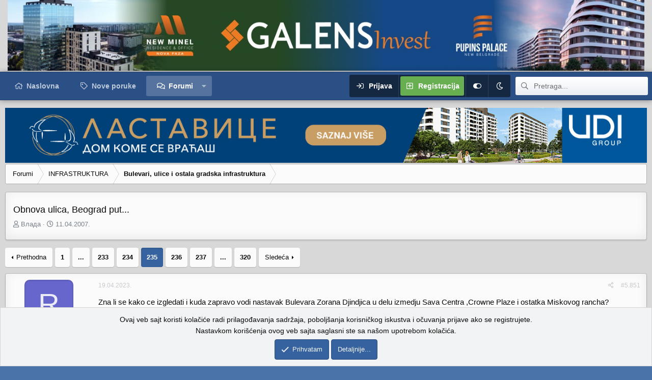

--- FILE ---
content_type: text/html; charset=utf-8
request_url: https://forum.beobuild.rs/threads/obnova-ulica-beograd-put.184/page-235
body_size: 33602
content:
<!DOCTYPE html>
<html id="XF" lang="sr-RS" dir="LTR"
	data-app="public"
	data-template="thread_view"
	data-container-key="node-16"
	data-content-key="thread-184"
	data-logged-in="false"
	data-cookie-prefix="xf_"
	data-csrf="1763526661,1ee88ab7be84732976c192fff64b29a7"
	data-style-id="3" 
	class="has-no-js template-thread_view"
	>
<head>
	<meta charset="utf-8" />
	<meta http-equiv="X-UA-Compatible" content="IE=Edge" />
	<meta name="viewport" content="width=device-width, initial-scale=1, viewport-fit=cover">
	
	<link rel="apple-touch-icon" sizes="180x180" href="/apple-touch-icon.png">
	<link rel="icon" type="image/png" sizes="32x32" href="/favicon-32x32.png">
	<link rel="icon" type="image/png" sizes="16x16" href="/favicon-16x16.png">
	<link rel="manifest" href="/site.webmanifest">
	<link rel="mask-icon" href="/safari-pinned-tab.svg" color="#5bbad5">
	<meta name="msapplication-TileColor" content="#da532c">
	<meta name="theme-color" content="#231f20">

	
	
	

	<title>Obnova ulica, Beograd put... | Strana 235 | Beobuild Forum</title>

	<link rel="manifest" href="/webmanifest.php">
	
		<meta name="theme-color" content="#323940" />
	

	<meta name="apple-mobile-web-app-title" content="Beobuild">
	
		<link rel="apple-touch-icon" href="/data/assets/logo/pwa.png">
	
	
	
		
		<meta name="description" content="Zna li se kako ce izgledati i kuda zapravo vodi nastavak Bulevara Zorana Djindjica u delu izmedju Sava Centra ,Crowne Plaze i ostatka Miskovog rancha?
Ovih..." />
		<meta property="og:description" content="Zna li se kako ce izgledati i kuda zapravo vodi nastavak Bulevara Zorana Djindjica u delu izmedju Sava Centra ,Crowne Plaze i ostatka Miskovog rancha?
Ovih dana su ogradili i vrse neke pripreme..." />
		<meta property="twitter:description" content="Zna li se kako ce izgledati i kuda zapravo vodi nastavak Bulevara Zorana Djindjica u delu izmedju Sava Centra ,Crowne Plaze i ostatka Miskovog rancha?
Ovih dana su ogradili i vrse neke pripreme..." />
	
	
		<meta property="og:url" content="https://forum.beobuild.rs/threads/obnova-ulica-beograd-put.184/" />
	
		<link rel="canonical" href="https://forum.beobuild.rs/threads/obnova-ulica-beograd-put.184/page-235" />
	
		<link rel="prev" href="/threads/obnova-ulica-beograd-put.184/page-234" />
	
		<link rel="next" href="/threads/obnova-ulica-beograd-put.184/page-236" />
	
		
        <!-- App Indexing for Google Search -->
        <link href="android-app://com.quoord.tapatalkpro.activity/tapatalk/forum.beobuild.rs/?ttfid=53322&location=topic&tid=184&page=235&perpage=25&channel=google-indexing" rel="alternate" />
        <link href="ios-app://307880732/tapatalk/forum.beobuild.rs/?ttfid=53322&location=topic&tid=184&page=235&perpage=25&channel=google-indexing" rel="alternate" />
        
        <link href="https://forum.beobuild.rs//mobiquo/smartbanner/manifest.json" rel="manifest">
        
        <meta name="apple-itunes-app" content="app-id=307880732, affiliate-data=at=10lR7C, app-argument=tapatalk://forum.beobuild.rs/?ttfid=53322&location=topic&tid=184&page=235&perpage=25" />
        
	

	
		
	
	
	<meta property="og:site_name" content="Beobuild Forum" />


	
	
		
	
	
	<meta property="og:type" content="website" />


	
	
		
	
	
	
		<meta property="og:title" content="Obnova ulica, Beograd put..." />
		<meta property="twitter:title" content="Obnova ulica, Beograd put..." />
	


	
	
	
	
		
	
	
	
		<meta property="og:image" content="https://forum.beobuild.rs/data/assets/logo/beobuild_social.png" />
		<meta property="twitter:image" content="https://forum.beobuild.rs/data/assets/logo/beobuild_social.png" />
		<meta property="twitter:card" content="summary" />
	


	

	
	
	

	


	<link rel="preload" href="/styles/fonts/fa/fa-regular-400.woff2?_v=5.15.3" as="font" type="font/woff2" crossorigin="anonymous" />


	<link rel="preload" href="/styles/fonts/fa/fa-solid-900.woff2?_v=5.15.3" as="font" type="font/woff2" crossorigin="anonymous" />


<link rel="preload" href="/styles/fonts/fa/fa-brands-400.woff2?_v=5.15.3" as="font" type="font/woff2" crossorigin="anonymous" />

	<link rel="stylesheet" href="/css.php?css=public%3Anormalize.css%2Cpublic%3Afa.css%2Cpublic%3Acore.less%2Cpublic%3Aapp.less&amp;s=3&amp;l=3&amp;d=1762974321&amp;k=a5f72389b691fffbacf8e79f47510a7daa75930a" />

	<link rel="stylesheet" href="/css.php?css=public%3Abb_code.less%2Cpublic%3Alightbox.less%2Cpublic%3Amessage.less%2Cpublic%3Anotices.less%2Cpublic%3Ashare_controls.less%2Cpublic%3Aextra.less&amp;s=3&amp;l=3&amp;d=1762974321&amp;k=63864c8b22e5d4f1a44323f57621adf843ba3c63" />

	
		<script src="/js/xf/preamble.min.js?_v=cf2e3d31"></script>
	

	
	
	<script async src="https://www.googletagmanager.com/gtag/js?id=G-81NHJ66H7J"></script>
	<script>
		window.dataLayer = window.dataLayer || [];
		function gtag(){dataLayer.push(arguments);}
		gtag('js', new Date());
		gtag('config', 'G-81NHJ66H7J', {
			// 
			
			
				'anonymize_ip': true,
			
		});
	</script>

	<script type='text/javascript'>
var xfhtml = document.getElementById('XF');
function applySetting(settingName, settingOn, allowToggle){
	
	// Theme editor is enabled. Check for selected toggle, otherwise apply default
		if(allowToggle === 1){
			var choice = localStorage.getItem(settingName);
			if( (choice === 'on') || (!choice && (settingOn === 1)) ){
				xfhtml.classList.add(settingName);
			}
		} else if(settingOn === 1){
			xfhtml.classList.add(settingName);
		}
	
}

applySetting('focus-mobile-navigation-bar', 1, 1);


applySetting('focus-fluid', 0, 1);


applySetting('focus-grid', 0, 1);


applySetting('focus-sidebar-sticky', 1, 1);


applySetting('focus-sidebar-flip', 0, 1);





	xfhtml.setAttribute('data-focus-bg', '4');

</script>
<script>

</script>

</head>
<body data-template="thread_view">






	





   
    
    
    


    
  
    



    
    
    
    


    
    
    


    
    
    
    


    
    
    
    
<div class="p-pageWrapper" id="top">

<div class='dimension-header'>

<!-- Logo bar: start -->
<header class="p-header" id="header">
	<div class="p-header-inner">
		<div class="p-header-content">

			

	<!-- Logo -->
	<div class="p-header-logo p-header-logo--image">
		<a href="https://forum.beobuild.rs" class='focus-logo'>
			
			
	        
	        	<span class='focus-logo--text'>
					<span class='focus-logo--name'>Beobuild Forum</span>
                    
				</span>
			
		</a>
	</div>



			   
	

	
	<div class="beobuild-ad">
		<a href="https://galens.rs/" target="_blank" nofollow>
			<img src="https://i.imgur.com/dMcBVzo.jpeg">	
		</a>
	</div>



			
		</div>
	</div>
</header>

<!-- Secondary header: start -->

	<div class="p-navSticky p-navSticky--primary" data-xf-init="sticky-header">
		<div class='dimension-nav-wrap'>
			<div class='dimension-nav-image'>
				<div class='dimension-nav-blur'></div>
			</div>
			
    
    <!-- Secondary header -->
    
	<div class="p-nav">
		<div class="p-nav-inner">
			
			<div class='focus-mobile-navigation'>
				<button type="button" class="button--plain p-nav-menuTrigger button" data-xf-click="off-canvas" data-menu=".js-headerOffCanvasMenu" tabindex="0" aria-label="Meni"><span class="button-text">
					<i aria-hidden="true"></i>
					<span class="p-nav-menuText">Meni</span>
				</span></button>
				<div class='focus-mobile-logo'>
					<a href="https://forum.beobuild.rs">
						
							Beobuild Forum
						
					</a>
				</div>
			</div>

			<div class='focus-wrap-user hide:desktop'>

    <!-- User bar -->

		<div class="p-nav-opposite">
			<div class="p-navgroup p-account p-navgroup--guest">
				
					<a href="/login/" class="p-navgroup-link p-navgroup-link--textual p-navgroup-link--logIn" data-xf-click="overlay" data-follow-redirects="on">
						<span class="p-navgroup-linkText">Prijava</span>
					</a>
					
						<a href="/register/" class="p-navgroup-link p-navgroup-link--textual p-navgroup-link--register" data-xf-click="overlay" data-follow-redirects="on">
							<span class="p-navgroup-linkText">Registracija</span>
						</a>
					
				
				
		            <a href="#" class="p-navgroup-link xenfocus-navgroup-icon" rel="nofollow" data-xf-init="tooltip" title="Customize" data-xenfocus-editor>
	                    <i class="fa--xf far fa-toggle-on" aria-hidden="true"></i>
	                </a>
	            
				
				
					<a href="/misc/style?style_id=5&amp;t=1763526661%2C1ee88ab7be84732976c192fff64b29a7" data-xf-init="tooltip" title="Dark mode" class="p-navgroup-link xenfocus-navgroup-icon">
						
							<i class="fa--xf far fa-moon" aria-hidden="true"></i>
						
					</a>
				
	            
			</div>

			<div class="p-navgroup p-discovery">
				<a href="/whats-new/"
					class="p-navgroup-link p-navgroup-link--iconic p-navgroup-link--whatsnew"
				   	aria-label="Šta je novo?"
					title="Šta je novo?">
					<i aria-hidden="true"></i>
					<span class="p-navgroup-linkText">Šta je novo?</span>
				</a>

				
					<a href="/search/"
						class="p-navgroup-link p-navgroup-link--iconic p-navgroup-link--search"
						data-xf-click="menu"
						data-xf-key="/"
						aria-label="Pretraga"
						aria-expanded="false"
						aria-haspopup="true"
						title="Pretraga"
					   	data-xf-init="tooltip">
						<i aria-hidden="true"></i>
						<!-- <span class="p-navgroup-linkText">Pretraga</span> -->
					</a>
					<div class="menu menu--structural menu--wide" data-menu="menu" aria-hidden="true">
						<form action="/search/search" method="post"
							class="menu-content"
							data-xf-init="quick-search">

							<h3 class="menu-header">Pretraga</h3>
							
							<div class="menu-row">
								
									<div class="inputGroup inputGroup--joined">
										<input type="text" class="input" name="keywords" placeholder="Pretraga..." aria-label="Pretraga" data-menu-autofocus="true" />
										
			<select name="constraints" class="js-quickSearch-constraint input" aria-label="Pretraga unutar">
				<option value="">Svuda</option>
<option value="{&quot;search_type&quot;:&quot;post&quot;}">Teme</option>
<option value="{&quot;search_type&quot;:&quot;post&quot;,&quot;c&quot;:{&quot;nodes&quot;:[16],&quot;child_nodes&quot;:1}}">Ovaj forum</option>
<option value="{&quot;search_type&quot;:&quot;post&quot;,&quot;c&quot;:{&quot;thread&quot;:184}}">Ovu temu</option>

			</select>
		
									</div>
									
							</div>

							
							<div class="menu-row">
								<label class="iconic"><input type="checkbox"  name="c[title_only]" value="1" /><i aria-hidden="true"></i><span class="iconic-label">Pretraživanje samo naslova

											
												<span tabindex="0" role="button"
													  data-xf-init="tooltip" data-trigger="hover focus click" title="Oznake će se takođe pretraživati">

													<i class="fa--xf far fa-question-circle u-muted u-smaller" aria-hidden="true"></i>
												</span></span></label>

							</div>
							
							<div class="menu-row">
								<div class="inputGroup">
									<span class="inputGroup-text" id="ctrl_search_menu_by_member">Od:</span>
									<input type="text" class="input" name="c[users]" data-xf-init="auto-complete" placeholder="Član" aria-labelledby="ctrl_search_menu_by_member" />
								</div>
							</div>
							<div class="menu-footer">
								<span class="menu-footer-controls">
									<button type="submit" class="button--primary button button--icon button--icon--search"><span class="button-text">Pretražite</span></button>
									<a href="/search/" class="button"><span class="button-text">Napredna pretraga...</span></a>
								</span>
							</div>

							<input type="hidden" name="_xfToken" value="1763526661,1ee88ab7be84732976c192fff64b29a7" />
						</form>
					</div>
				
			</div>
		</div>

</div>
			
    
    <!-- Navigation wrap -->
    <nav class='focus-wrap-nav'>
		<div class="p-nav-scroller hScroller" data-xf-init="h-scroller" data-auto-scroll=".p-navEl.is-selected">
			<div class="hScroller-scroll">
				<ul class="p-nav-list js-offCanvasNavSource">
				
					<li>
						
	<div class="p-navEl " >
		

			
	
	<a href="https://forum.beobuild.rs"
		class="p-navEl-link "
		
		data-xf-key="1"
		data-nav-id="home">Naslovna</a>


			

		
		
	</div>

					</li>
				
					<li>
						
	<div class="p-navEl " >
		

			
	
	<a href="/whats-new/posts/"
		class="p-navEl-link "
		
		data-xf-key="2"
		data-nav-id="primaryNewPosts">Nove poruke</a>


			

		
		
	</div>

					</li>
				
					<li>
						
	<div class="p-navEl is-selected" data-has-children="true">
		

			
	
	<a href="/"
		class="p-navEl-link p-navEl-link--splitMenu "
		
		
		data-nav-id="forums">Forumi</a>


			<a data-xf-key="3"
				data-xf-click="menu"
				data-menu-pos-ref="< .p-navEl"
				class="p-navEl-splitTrigger"
				role="button"
				tabindex="0"
				aria-label="Preklopnik proširen"
				aria-expanded="false"
				aria-haspopup="true"></a>

		
		
			<div class="menu menu--structural" data-menu="menu" aria-hidden="true">
				<div class="menu-content">
					
						
	
	
	<a href="/whats-new/posts/"
		class="menu-linkRow u-indentDepth0 js-offCanvasCopy "
		
		
		data-nav-id="newPosts">Nove poruke</a>

	

					
						
	
	
	<a href="/search/?type=post"
		class="menu-linkRow u-indentDepth0 js-offCanvasCopy "
		
		
		data-nav-id="searchForums">Pretraga foruma</a>

	

					
				</div>
			</div>
		
	</div>

					</li>
				
				</ul>
			</div>
		</div>
	</nav>
    

			
	<div class='focus-wrap-search'>
	
		
			<form action="/search/search" method="post">
	        
	        <!-- Search -->
			<div class='focus-search'>	
				
				<div class='focus-search-flex'>
					<input name="keywords" placeholder="Pretraga..." aria-label="Pretraga" data-menu-autofocus="true" type="text" />
					<div class='focus-search-prefix'><i class="fa--xf far fa-search" aria-hidden="true"></i></div>
				</div>
				
			</div>
			
			
				<div class="focus-search-menu">

					
					
						<div class="menu-row">
							
			<select name="constraints" class="js-quickSearch-constraint input" aria-label="Pretraga unutar">
				<option value="">Svuda</option>
<option value="{&quot;search_type&quot;:&quot;post&quot;}">Teme</option>
<option value="{&quot;search_type&quot;:&quot;post&quot;,&quot;c&quot;:{&quot;nodes&quot;:[16],&quot;child_nodes&quot;:1}}">Ovaj forum</option>
<option value="{&quot;search_type&quot;:&quot;post&quot;,&quot;c&quot;:{&quot;thread&quot;:184}}">Ovu temu</option>

			</select>
		
						</div>
					

					
					<div class="menu-row">
						<label class="iconic"><input type="checkbox"  name="c[title_only]" value="1" /><i aria-hidden="true"></i><span class="iconic-label">Pretraživanje samo naslova</span></label>

					</div>
					
					<div class="menu-row">
						<div class="inputGroup">
							<span class="inputGroup-text">Od:</span>
							<input type="text" class="input" name="c[users]" data-xf-init="auto-complete" placeholder="Član" aria-labelledby="ctrl_search_menu_by_member" />
						</div>
					</div>
					<div class="menu-footer">
						<span class="menu-footer-controls">
							<a href="/search/" class="button"><span class="button-text">Filteri</span></a>
							<button type="submit" class="button--primary button button--icon button--icon--search"><span class="button-text">Pretražite</span></button>
						</span>
					</div>

				</div>
			

			<input type="hidden" name="_xfToken" value="1763526661,1ee88ab7be84732976c192fff64b29a7" />

			</form>
		

	</div>


		</div>
	</div>
    

		</div>
	</div>

<!-- Secondary header: end -->

</div>

<!-- Logo bar: end -->

<div class='focus-width'>

<div class='focus-content'>
	
<div class="p-body">
	<div class="p-body-inner">
		<!--XF:EXTRA_OUTPUT-->
		
		
    <!-- Sub navigation -->
	
		<div class="p-sectionLinks">
			<div class="p-sectionLinks-inner hScroller" data-xf-init="h-scroller">
				<div class="hScroller-scroll">
					<ul class="p-sectionLinks-list">
					
						<li>
							
	<div class="p-navEl " >
		

			
	
	<a href="/whats-new/posts/"
		class="p-navEl-link "
		
		data-xf-key="alt+1"
		data-nav-id="newPosts">Nove poruke</a>


			

		
		
	</div>

						</li>
					
						<li>
							
	<div class="p-navEl " >
		

			
	
	<a href="/search/?type=post"
		class="p-navEl-link "
		
		data-xf-key="alt+2"
		data-nav-id="searchForums">Pretraga foruma</a>


			

		
		
	</div>

						</li>
					
					</ul>
				</div>
			</div>
		</div>
	

        
        <!-- Staff bar: start -->
        
        
        


        
		

		

		

	
	<div class="beobuild-ad">
		<a href="https://lastavice.rs/" targret="_blank" nofollow>
		<img src="https://beobuild.rs/shared/Lastavice-baner-bb.jpeg" />
		</a>
	</div>


		
        
	        <div class='focus-breadcrumb'>
				
					

	
	
	
		<div class="p-breadcrumbs-wrap ">
			<ul class="p-breadcrumbs " itemscope itemtype="https://schema.org/BreadcrumbList">
				
					

					

					
						
						
	<li itemprop="itemListElement" itemscope itemtype="https://schema.org/ListItem">
		<a href="/" itemprop="item">
			<span itemprop="name">Forumi</span>
		</a>
		<meta itemprop="position" content="1" />
	</li>

					
					
						
						
	<li itemprop="itemListElement" itemscope itemtype="https://schema.org/ListItem">
		<a href="/#infrastruktura.36" itemprop="item">
			<span itemprop="name">INFRASTRUKTURA</span>
		</a>
		<meta itemprop="position" content="2" />
	</li>

					
						
						
	<li itemprop="itemListElement" itemscope itemtype="https://schema.org/ListItem">
		<a href="/forums/bulevari-ulice-i-ostala-gradska-infrastruktura.16/" itemprop="item">
			<span itemprop="name">Bulevari, ulice i ostala gradska infrastruktura</span>
		</a>
		<meta itemprop="position" content="3" />
	</li>

					

				
			</ul>
		</div>
	

				
				
			</div>
		

        
            
		

		
	<noscript class="js-jsWarning"><div class="blockMessage blockMessage--important blockMessage--iconic u-noJsOnly">JavaScript je onemogućen. Za bolje korisničko iskustvo, molimo Vas omogućite JavaScript u Vašem pregledniku pre nego što nastavite.</div></noscript>

		
	<div class="blockMessage blockMessage--important blockMessage--iconic js-browserWarning" style="display: none">Koristite zastareli preglednik. Možda se neće pravilno prikazivati ova ili druge veb stranice.<br />Trebalo bi da nadogradite ili koristite <a href="https://www.google.com/chrome/" target="_blank" rel="noopener">alternativni preglednik</a>.</div>


		
			<div class="p-body-header">
			
				
					<div class="p-title ">
					
						
							<h1 class="p-title-value">Obnova ulica, Beograd put...</h1>
						
						
					
					</div>
				

				
					<div class="p-description">
	<ul class="listInline listInline--bullet">
		<li>
			<i class="fa--xf far fa-user" aria-hidden="true" title="Začetnik teme"></i>
			<span class="u-srOnly">Začetnik teme</span>

			<a href="/members/%D0%92%D0%BB%D0%B0%D0%B4%D0%B0.31/" class="username  u-concealed" dir="auto" data-user-id="31" data-xf-init="member-tooltip">Влада</a>
		</li>
		<li>
			<i class="fa--xf far fa-clock" aria-hidden="true" title="Datum pokretanja"></i>
			<span class="u-srOnly">Datum pokretanja</span>

			<a href="/threads/obnova-ulica-beograd-put.184/" class="u-concealed"><time  class="u-dt" dir="auto" datetime="2007-04-11T00:01:27+0200" data-time="1176242487" data-date-string="11.04.2007." data-time-string="00.01" title="11.04.2007. u 00.01">11.04.2007.</time></a>
		</li>
		
	</ul>
</div>
				
			
			</div>
		

		<div class="p-body-main  ">
			
			<div class="p-body-contentCol"></div>
			
			
			

			<div class="p-body-content">
				
				<div class="p-body-pageContent">










	
	
	
		
	
	
	


	
	
	
		
	
	
	


	
	
		
	
	
	


	
	












	

	
		
	



















<div class="block block--messages" data-xf-init="" data-type="post" data-href="/inline-mod/" data-search-target="*">

	<span class="u-anchorTarget" id="posts"></span>

	
		
	

	

	<div class="block-outer"><div class="block-outer-main"><nav class="pageNavWrapper pageNavWrapper--mixed ">



<div class="pageNav pageNav--skipStart pageNav--skipEnd">
	
		<a href="/threads/obnova-ulica-beograd-put.184/page-234" class="pageNav-jump pageNav-jump--prev">Prethodna</a>
	

	<ul class="pageNav-main">
		

	
		<li class="pageNav-page "><a href="/threads/obnova-ulica-beograd-put.184/">1</a></li>
	


		
			
				<li class="pageNav-page pageNav-page--skip pageNav-page--skipStart">
					<a data-xf-init="tooltip" title="Idite na stranu"
						data-xf-click="menu"
						role="button" tabindex="0" aria-expanded="false" aria-haspopup="true">...</a>
					

	<div class="menu menu--pageJump" data-menu="menu" aria-hidden="true">
		<div class="menu-content">
			<h4 class="menu-header">Idite na stranu</h4>
			<div class="menu-row" data-xf-init="page-jump" data-page-url="/threads/obnova-ulica-beograd-put.184/page-%page%">
				<div class="inputGroup inputGroup--numbers">
					<div class="inputGroup inputGroup--numbers inputNumber" data-xf-init="number-box"><input type="number" pattern="\d*" class="input input--number js-numberBoxTextInput input input--numberNarrow js-pageJumpPage" value="232"  min="1" max="320" step="1" required="required" data-menu-autofocus="true" /></div>
					<span class="inputGroup-text"><button type="button" class="js-pageJumpGo button"><span class="button-text">Idite</span></button></span>
				</div>
			</div>
		</div>
	</div>

				</li>
			
		

		
			

	
		<li class="pageNav-page pageNav-page--earlier"><a href="/threads/obnova-ulica-beograd-put.184/page-233">233</a></li>
	

		
			

	
		<li class="pageNav-page pageNav-page--earlier"><a href="/threads/obnova-ulica-beograd-put.184/page-234">234</a></li>
	

		
			

	
		<li class="pageNav-page pageNav-page--current "><a href="/threads/obnova-ulica-beograd-put.184/page-235">235</a></li>
	

		
			

	
		<li class="pageNav-page pageNav-page--later"><a href="/threads/obnova-ulica-beograd-put.184/page-236">236</a></li>
	

		
			

	
		<li class="pageNav-page pageNav-page--later"><a href="/threads/obnova-ulica-beograd-put.184/page-237">237</a></li>
	

		

		
			
				<li class="pageNav-page pageNav-page--skip pageNav-page--skipEnd">
					<a data-xf-init="tooltip" title="Idite na stranu"
						data-xf-click="menu"
						role="button" tabindex="0" aria-expanded="false" aria-haspopup="true">...</a>
					

	<div class="menu menu--pageJump" data-menu="menu" aria-hidden="true">
		<div class="menu-content">
			<h4 class="menu-header">Idite na stranu</h4>
			<div class="menu-row" data-xf-init="page-jump" data-page-url="/threads/obnova-ulica-beograd-put.184/page-%page%">
				<div class="inputGroup inputGroup--numbers">
					<div class="inputGroup inputGroup--numbers inputNumber" data-xf-init="number-box"><input type="number" pattern="\d*" class="input input--number js-numberBoxTextInput input input--numberNarrow js-pageJumpPage" value="238"  min="1" max="320" step="1" required="required" data-menu-autofocus="true" /></div>
					<span class="inputGroup-text"><button type="button" class="js-pageJumpGo button"><span class="button-text">Idite</span></button></span>
				</div>
			</div>
		</div>
	</div>

				</li>
			
		

		

	
		<li class="pageNav-page "><a href="/threads/obnova-ulica-beograd-put.184/page-320">320</a></li>
	

	</ul>

	
		<a href="/threads/obnova-ulica-beograd-put.184/page-236" class="pageNav-jump pageNav-jump--next">Sledeća</a>
	
</div>

<div class="pageNavSimple">
	
		<a href="/threads/obnova-ulica-beograd-put.184/"
			class="pageNavSimple-el pageNavSimple-el--first"
			data-xf-init="tooltip" title="Prvo">
			<i aria-hidden="true"></i> <span class="u-srOnly">Prvo</span>
		</a>
		<a href="/threads/obnova-ulica-beograd-put.184/page-234" class="pageNavSimple-el pageNavSimple-el--prev">
			<i aria-hidden="true"></i> Prethodna
		</a>
	

	<a class="pageNavSimple-el pageNavSimple-el--current"
		data-xf-init="tooltip" title="Idite na stranu"
		data-xf-click="menu" role="button" tabindex="0" aria-expanded="false" aria-haspopup="true">
		235 od 320
	</a>
	

	<div class="menu menu--pageJump" data-menu="menu" aria-hidden="true">
		<div class="menu-content">
			<h4 class="menu-header">Idite na stranu</h4>
			<div class="menu-row" data-xf-init="page-jump" data-page-url="/threads/obnova-ulica-beograd-put.184/page-%page%">
				<div class="inputGroup inputGroup--numbers">
					<div class="inputGroup inputGroup--numbers inputNumber" data-xf-init="number-box"><input type="number" pattern="\d*" class="input input--number js-numberBoxTextInput input input--numberNarrow js-pageJumpPage" value="235"  min="1" max="320" step="1" required="required" data-menu-autofocus="true" /></div>
					<span class="inputGroup-text"><button type="button" class="js-pageJumpGo button"><span class="button-text">Idite</span></button></span>
				</div>
			</div>
		</div>
	</div>


	
		<a href="/threads/obnova-ulica-beograd-put.184/page-236" class="pageNavSimple-el pageNavSimple-el--next">
			Sledeća <i aria-hidden="true"></i>
		</a>
		<a href="/threads/obnova-ulica-beograd-put.184/page-320"
			class="pageNavSimple-el pageNavSimple-el--last"
			data-xf-init="tooltip" title="Poslednja">
			<i aria-hidden="true"></i> <span class="u-srOnly">Poslednja</span>
		</a>
	
</div>

</nav>



</div></div>

	

	
		
	<div class="block-outer js-threadStatusField"></div>

	

	<div class="block-container lbContainer"
		data-xf-init="lightbox select-to-quote"
		data-message-selector=".js-post"
		data-lb-id="thread-184"
		data-lb-universal="1">

		<div class="block-body js-replyNewMessageContainer">
			
				

					

					
						

	
	

	

	
	<article class="message message--post js-post js-inlineModContainer  "
		data-author="rekreativo"
		data-content="post-1069453"
		id="js-post-1069453"
		itemscope itemtype="https://schema.org/Comment" itemid="https://forum.beobuild.rs/posts/1069453/">

		
			<meta itemprop="parentItem" itemscope itemid="https://forum.beobuild.rs/threads/obnova-ulica-beograd-put.184/" />
		

		<span class="u-anchorTarget" id="post-1069453"></span>

		
			<div class="message-inner">
				
					<div class="message-cell message-cell--user">
						

	<section class="message-user"
		itemprop="author" itemscope itemtype="https://schema.org/Person" itemid="https://forum.beobuild.rs/members/rekreativo.20988/">

		
			<meta itemprop="url" content="https://forum.beobuild.rs/members/rekreativo.20988/" />
		

		<div class="message-avatar ">
			<div class="message-avatar-wrapper">
				<a href="/members/rekreativo.20988/" class="avatar avatar--m avatar--default avatar--default--dynamic" data-user-id="20988" data-xf-init="member-tooltip" style="background-color: #6666cc; color: #ececf9">
			<span class="avatar-u20988-m" role="img" aria-label="rekreativo">R</span> 
		</a>
				
			</div>
		</div>
		<div class="message-userDetails">
			<h4 class="message-name"><a href="/members/rekreativo.20988/" class="username " dir="auto" data-user-id="20988" data-xf-init="member-tooltip"><span itemprop="name">rekreativo</span></a></h4>
			<h5 class="userTitle message-userTitle" dir="auto" itemprop="jobTitle">Novice</h5>
			
		</div>
		
			
			
				<div class="message-userExtras">
				
					
						<dl class="pairs pairs--justified">
							<dt>Učlanjen(a)</dt>
							<dd>15.07.2022.</dd>
						</dl>
					
					
						<dl class="pairs pairs--justified">
							<dt>Poruke</dt>
							<dd>7</dd>
						</dl>
					
					
					
						<dl class="pairs pairs--justified">
							<dt>Pohvaljen</dt>
							<dd>2</dd>
						</dl>
					
					
					
					
					
					
				
				</div>
			
		
		<span class="message-userArrow"></span>
	</section>

					</div>
				

				
					<div class="message-cell message-cell--main">
					
						<div class="message-main js-quickEditTarget">

							
								

	

	<header class="message-attribution message-attribution--split">
		<ul class="message-attribution-main listInline ">
			
			
			<li class="u-concealed">
				<a href="/threads/obnova-ulica-beograd-put.184/post-1069453" rel="nofollow" itemprop="url">
					<time  class="u-dt" dir="auto" datetime="2023-04-19T15:43:58+0200" data-time="1681911838" data-date-string="19.04.2023." data-time-string="15.43" title="19.04.2023. u 15.43" itemprop="datePublished">19.04.2023.</time>
				</a>
			</li>
			
		</ul>

		<ul class="message-attribution-opposite message-attribution-opposite--list ">
			
			<li>
				<a href="/threads/obnova-ulica-beograd-put.184/post-1069453"
					class="message-attribution-gadget"
					data-xf-init="share-tooltip"
					data-href="/posts/1069453/share"
					aria-label="Preporučite"
					rel="nofollow">
					<i class="fa--xf far fa-share-alt" aria-hidden="true"></i>
				</a>
			</li>
			
			
				<li>
					<a href="/threads/obnova-ulica-beograd-put.184/post-1069453" rel="nofollow">
						#5.851
					</a>
				</li>
			
		</ul>
	</header>

							

							<div class="message-content js-messageContent">
							

								
									
	
	
	

								

								
									
	

	<div class="message-userContent lbContainer js-lbContainer "
		data-lb-id="post-1069453"
		data-lb-caption-desc="rekreativo &middot; 19.04.2023. u 15.43">

		

		<article class="message-body js-selectToQuote">
			
				
			

			<div itemprop="text">
				
					<div class="bbWrapper">Zna li se kako ce izgledati i kuda zapravo vodi nastavak Bulevara Zorana Djindjica u delu izmedju Sava Centra ,Crowne Plaze i ostatka Miskovog rancha?<br />
Ovih dana su ogradili i vrse neke pripreme...</div>
				
			</div>

			<div class="js-selectToQuoteEnd">&nbsp;</div>
			
				
			
		</article>

		

		
	</div>

								

								
									
	

	

								

								
									
	

								

							
							</div>

							
								
	

	<footer class="message-footer">
		
			<div class="message-microdata" itemprop="interactionStatistic" itemtype="https://schema.org/InteractionCounter" itemscope>
				<meta itemprop="userInteractionCount" content="0" />
				<meta itemprop="interactionType" content="https://schema.org/LikeAction" />
			</div>
		

		

		<div class="reactionsBar js-reactionsList ">
			
		</div>

		<div class="js-historyTarget message-historyTarget toggleTarget" data-href="trigger-href"></div>
	</footer>

							
						</div>

					
					</div>
				
			</div>
		
	</article>

	
	

					

					

				

					

					
						

	
	

	

	
	<article class="message message--post js-post js-inlineModContainer  "
		data-author="Гага"
		data-content="post-1069655"
		id="js-post-1069655"
		itemscope itemtype="https://schema.org/Comment" itemid="https://forum.beobuild.rs/posts/1069655/">

		
			<meta itemprop="parentItem" itemscope itemid="https://forum.beobuild.rs/threads/obnova-ulica-beograd-put.184/" />
		

		<span class="u-anchorTarget" id="post-1069655"></span>

		
			<div class="message-inner">
				
					<div class="message-cell message-cell--user">
						

	<section class="message-user"
		itemprop="author" itemscope itemtype="https://schema.org/Person" itemid="https://forum.beobuild.rs/members/%D0%93%D0%B0%D0%B3%D0%B0.1671/">

		
			<meta itemprop="url" content="https://forum.beobuild.rs/members/%D0%93%D0%B0%D0%B3%D0%B0.1671/" />
		

		<div class="message-avatar ">
			<div class="message-avatar-wrapper">
				<a href="/members/%D0%93%D0%B0%D0%B3%D0%B0.1671/" class="avatar avatar--m" data-user-id="1671" data-xf-init="member-tooltip">
			<img src="/data/avatars/m/1/1671.jpg?1641710720"  alt="Гага" class="avatar-u1671-m" width="96" height="96" loading="lazy" itemprop="image" /> 
		</a>
				
			</div>
		</div>
		<div class="message-userDetails">
			<h4 class="message-name"><a href="/members/%D0%93%D0%B0%D0%B3%D0%B0.1671/" class="username " dir="auto" data-user-id="1671" data-xf-init="member-tooltip"><span itemprop="name">Гага</span></a></h4>
			<h5 class="userTitle message-userTitle" dir="auto" itemprop="jobTitle">Professional</h5>
			
		</div>
		
			
			
				<div class="message-userExtras">
				
					
						<dl class="pairs pairs--justified">
							<dt>Učlanjen(a)</dt>
							<dd>08.12.2010.</dd>
						</dl>
					
					
						<dl class="pairs pairs--justified">
							<dt>Poruke</dt>
							<dd>13.088</dd>
						</dl>
					
					
					
						<dl class="pairs pairs--justified">
							<dt>Pohvaljen</dt>
							<dd>23.767</dd>
						</dl>
					
					
					
					
						<dl class="pairs pairs--justified">
							<dt>Lokacija</dt>
							<dd>
								
									<a href="/misc/location-info?location=%D0%91%D0%B5%D0%B6%D0%B0%D0%BD%D0%B8%D1%98%D1%81%D0%BA%D0%B0+%D0%BA%D0%BE%D1%81%D0%B0" rel="nofollow noreferrer" target="_blank" class="u-concealed">Бежанијска коса</a>
								
							</dd>
						</dl>
					
					
					
				
				</div>
			
		
		<span class="message-userArrow"></span>
	</section>

					</div>
				

				
					<div class="message-cell message-cell--main">
					
						<div class="message-main js-quickEditTarget">

							
								

	

	<header class="message-attribution message-attribution--split">
		<ul class="message-attribution-main listInline ">
			
			
			<li class="u-concealed">
				<a href="/threads/obnova-ulica-beograd-put.184/post-1069655" rel="nofollow" itemprop="url">
					<time  class="u-dt" dir="auto" datetime="2023-04-19T22:25:38+0200" data-time="1681935938" data-date-string="19.04.2023." data-time-string="22.25" title="19.04.2023. u 22.25" itemprop="datePublished">19.04.2023.</time>
				</a>
			</li>
			
		</ul>

		<ul class="message-attribution-opposite message-attribution-opposite--list ">
			
			<li>
				<a href="/threads/obnova-ulica-beograd-put.184/post-1069655"
					class="message-attribution-gadget"
					data-xf-init="share-tooltip"
					data-href="/posts/1069655/share"
					aria-label="Preporučite"
					rel="nofollow">
					<i class="fa--xf far fa-share-alt" aria-hidden="true"></i>
				</a>
			</li>
			
			
				<li>
					<a href="/threads/obnova-ulica-beograd-put.184/post-1069655" rel="nofollow">
						#5.852
					</a>
				</li>
			
		</ul>
	</header>

							

							<div class="message-content js-messageContent">
							

								
									
	
	
	

								

								
									
	

	<div class="message-userContent lbContainer js-lbContainer "
		data-lb-id="post-1069655"
		data-lb-caption-desc="Гага &middot; 19.04.2023. u 22.25">

		

		<article class="message-body js-selectToQuote">
			
				
			

			<div itemprop="text">
				
					<div class="bbWrapper"><blockquote data-attributes="member: 20988" data-quote="rekreativo" data-source="post: 1069453"
	class="bbCodeBlock bbCodeBlock--expandable bbCodeBlock--quote js-expandWatch">
	
		<div class="bbCodeBlock-title">
			
				<a href="/goto/post?id=1069453"
					class="bbCodeBlock-sourceJump"
					rel="nofollow"
					data-xf-click="attribution"
					data-content-selector="#post-1069453">rekreativo je napisao(la):</a>
			
		</div>
	
	<div class="bbCodeBlock-content">
		
		<div class="bbCodeBlock-expandContent js-expandContent ">
			Zna li se kako ce izgledati i kuda zapravo vodi nastavak Bulevara Zorana Djindjica u delu izmedju Sava Centra ,Crowne Plaze i ostatka Miskovog rancha?<br />
Ovih dana su ogradili i vrse neke pripreme...
		</div>
		<div class="bbCodeBlock-expandLink js-expandLink"><a role="button" tabindex="0">Kliknite za proširenje...</a></div>
	</div>
</blockquote>Имаш на подтеми &quot;Блок 18 Нови Београд&quot; цртеж који сам поставио и слику коју је постави @Зрно.<br />
<a href="https://forum.beobuild.rs/threads/blok-18-novi-beograd.3019/page-53#post-1062584" class="link link--internal">https://forum.beobuild.rs/threads/blok-18-novi-beograd.3019/page-53#post-1062584</a><br />
<a href="https://forum.beobuild.rs/threads/blok-18-novi-beograd.3019/page-54#post-1069389" class="link link--internal">https://forum.beobuild.rs/threads/blok-18-novi-beograd.3019/page-54#post-1069389</a></div>
				
			</div>

			<div class="js-selectToQuoteEnd">&nbsp;</div>
			
				
			
		</article>

		

		
	</div>

								

								
									
	

	

								

								
									
	

								

							
							</div>

							
								
	

	<footer class="message-footer">
		
			<div class="message-microdata" itemprop="interactionStatistic" itemtype="https://schema.org/InteractionCounter" itemscope>
				<meta itemprop="userInteractionCount" content="3" />
				<meta itemprop="interactionType" content="https://schema.org/LikeAction" />
			</div>
		

		

		<div class="reactionsBar js-reactionsList is-active">
			
	
	
		<ul class="reactionSummary">
		
			<li><span class="reaction reaction--small reaction--1" data-reaction-id="1"><i aria-hidden="true"></i><img src="[data-uri]" class="reaction-sprite js-reaction" alt="Sviđa mi se" title="Sviđa mi se" /></span></li>
		
		</ul>
	


<span class="u-srOnly">Reagovanja:</span>
<a class="reactionsBar-link" href="/posts/1069655/reactions" data-xf-click="overlay" data-cache="false" rel="nofollow"><bdi>rekreativo</bdi>, <bdi>Igor</bdi> i <bdi>stex_pb</bdi></a>
		</div>

		<div class="js-historyTarget message-historyTarget toggleTarget" data-href="trigger-href"></div>
	</footer>

							
						</div>

					
					</div>
				
			</div>
		
	</article>

	
	

					

					

				

					

					
						

	
	

	

	
	<article class="message message--post js-post js-inlineModContainer  "
		data-author="DankoS"
		data-content="post-1071255"
		id="js-post-1071255"
		itemscope itemtype="https://schema.org/Comment" itemid="https://forum.beobuild.rs/posts/1071255/">

		
			<meta itemprop="parentItem" itemscope itemid="https://forum.beobuild.rs/threads/obnova-ulica-beograd-put.184/" />
		

		<span class="u-anchorTarget" id="post-1071255"></span>

		
			<div class="message-inner">
				
					<div class="message-cell message-cell--user">
						

	<section class="message-user"
		itemprop="author" itemscope itemtype="https://schema.org/Person" itemid="https://forum.beobuild.rs/members/dankos.20279/">

		
			<meta itemprop="url" content="https://forum.beobuild.rs/members/dankos.20279/" />
		

		<div class="message-avatar ">
			<div class="message-avatar-wrapper">
				<a href="/members/dankos.20279/" class="avatar avatar--m" data-user-id="20279" data-xf-init="member-tooltip">
			<img src="/data/avatars/m/20/20279.jpg?1641905522" srcset="/data/avatars/l/20/20279.jpg?1641905522 2x" alt="DankoS" class="avatar-u20279-m" width="96" height="96" loading="lazy" itemprop="image" /> 
		</a>
				
			</div>
		</div>
		<div class="message-userDetails">
			<h4 class="message-name"><a href="/members/dankos.20279/" class="username " dir="auto" data-user-id="20279" data-xf-init="member-tooltip"><span itemprop="name">DankoS</span></a></h4>
			<h5 class="userTitle message-userTitle" dir="auto" itemprop="jobTitle">Higher intermediate</h5>
			
		</div>
		
			
			
				<div class="message-userExtras">
				
					
						<dl class="pairs pairs--justified">
							<dt>Učlanjen(a)</dt>
							<dd>11.01.2022.</dd>
						</dl>
					
					
						<dl class="pairs pairs--justified">
							<dt>Poruke</dt>
							<dd>715</dd>
						</dl>
					
					
					
						<dl class="pairs pairs--justified">
							<dt>Pohvaljen</dt>
							<dd>2.871</dd>
						</dl>
					
					
					
					
						<dl class="pairs pairs--justified">
							<dt>Lokacija</dt>
							<dd>
								
									<a href="/misc/location-info?location=Vra%C4%8Dar" rel="nofollow noreferrer" target="_blank" class="u-concealed">Vračar</a>
								
							</dd>
						</dl>
					
					
					
				
				</div>
			
		
		<span class="message-userArrow"></span>
	</section>

					</div>
				

				
					<div class="message-cell message-cell--main">
					
						<div class="message-main js-quickEditTarget">

							
								

	

	<header class="message-attribution message-attribution--split">
		<ul class="message-attribution-main listInline ">
			
			
			<li class="u-concealed">
				<a href="/threads/obnova-ulica-beograd-put.184/post-1071255" rel="nofollow" itemprop="url">
					<time  class="u-dt" dir="auto" datetime="2023-04-23T10:09:57+0200" data-time="1682237397" data-date-string="23.04.2023." data-time-string="10.09" title="23.04.2023. u 10.09" itemprop="datePublished">23.04.2023.</time>
				</a>
			</li>
			
		</ul>

		<ul class="message-attribution-opposite message-attribution-opposite--list ">
			
			<li>
				<a href="/threads/obnova-ulica-beograd-put.184/post-1071255"
					class="message-attribution-gadget"
					data-xf-init="share-tooltip"
					data-href="/posts/1071255/share"
					aria-label="Preporučite"
					rel="nofollow">
					<i class="fa--xf far fa-share-alt" aria-hidden="true"></i>
				</a>
			</li>
			
			
				<li>
					<a href="/threads/obnova-ulica-beograd-put.184/post-1071255" rel="nofollow">
						#5.853
					</a>
				</li>
			
		</ul>
	</header>

							

							<div class="message-content js-messageContent">
							

								
									
	
	
	

								

								
									
	

	<div class="message-userContent lbContainer js-lbContainer "
		data-lb-id="post-1071255"
		data-lb-caption-desc="DankoS &middot; 23.04.2023. u 10.09">

		

		<article class="message-body js-selectToQuote">
			
				
			

			<div itemprop="text">
				
					<div class="bbWrapper">Koristi se prilika što nema GSP vozila u saobraćaju. Vojislava Ilića kod raskrsnice sa Velikomoravskom:<br />
<br />
<script class="js-extraPhrases" type="application/json">
			{
				"lightbox_close": "Zatvorite",
				"lightbox_next": "Sledeće",
				"lightbox_previous": "Prethodno",
				"lightbox_error": "Zahtevani sadržaj se ne može učitati. Molimo pokušajte kasnije.",
				"lightbox_start_slideshow": "Započnite prikazivanje slajdova",
				"lightbox_stop_slideshow": "Zaustavite prikazivanje slajdova",
				"lightbox_full_screen": "Ceo ekran",
				"lightbox_thumbnails": "Sličice",
				"lightbox_download": "Preuzmite",
				"lightbox_share": "Preporučite",
				"lightbox_zoom": "Uvećajte",
				"lightbox_new_window": "Novi prozor",
				"lightbox_toggle_sidebar": "Preklopite bočnu traku"
			}
			</script>
		
		
	


	<div class="bbImageWrapper  js-lbImage" title="20230423_091736.jpg"
		data-src="https://forum.beobuild.rs/attachments/20230423_091736-jpg.159888/" data-lb-sidebar-href="" data-lb-caption-extra-html="" data-single-image="1">
		<img src="https://forum.beobuild.rs/attachments/20230423_091736-jpg.159888/"
			data-url=""
			class="bbImage"
			data-zoom-target="1"
			style=""
			alt="20230423_091736.jpg"
			title="20230423_091736.jpg"
			width="1201" height="900" loading="lazy" />
	</div><br />
<br />
Inače, radovi ič obezbeđeni..</div>
				
			</div>

			<div class="js-selectToQuoteEnd">&nbsp;</div>
			
				
			
		</article>

		

		
			
	

		
	</div>

								

								
									
	

	

								

								
									
	

								

							
							</div>

							
								
	

	<footer class="message-footer">
		
			<div class="message-microdata" itemprop="interactionStatistic" itemtype="https://schema.org/InteractionCounter" itemscope>
				<meta itemprop="userInteractionCount" content="3" />
				<meta itemprop="interactionType" content="https://schema.org/LikeAction" />
			</div>
		

		

		<div class="reactionsBar js-reactionsList is-active">
			
	
	
		<ul class="reactionSummary">
		
			<li><span class="reaction reaction--small reaction--1" data-reaction-id="1"><i aria-hidden="true"></i><img src="[data-uri]" class="reaction-sprite js-reaction" alt="Sviđa mi se" title="Sviđa mi se" /></span></li>
		
		</ul>
	


<span class="u-srOnly">Reagovanja:</span>
<a class="reactionsBar-link" href="/posts/1071255/reactions" data-xf-click="overlay" data-cache="false" rel="nofollow"><bdi>Boban King</bdi>, <bdi>Anonymo96</bdi> i <bdi>Bender Rodriguez</bdi></a>
		</div>

		<div class="js-historyTarget message-historyTarget toggleTarget" data-href="trigger-href"></div>
	</footer>

							
						</div>

					
					</div>
				
			</div>
		
	</article>

	
	

					

					

				

					

					
						

	
	

	

	
	<article class="message message--post js-post js-inlineModContainer  "
		data-author="Vračarac"
		data-content="post-1071335"
		id="js-post-1071335"
		itemscope itemtype="https://schema.org/Comment" itemid="https://forum.beobuild.rs/posts/1071335/">

		
			<meta itemprop="parentItem" itemscope itemid="https://forum.beobuild.rs/threads/obnova-ulica-beograd-put.184/" />
		

		<span class="u-anchorTarget" id="post-1071335"></span>

		
			<div class="message-inner">
				
					<div class="message-cell message-cell--user">
						

	<section class="message-user"
		itemprop="author" itemscope itemtype="https://schema.org/Person" itemid="">

		

		<div class="message-avatar ">
			<div class="message-avatar-wrapper">
				<span class="avatar avatar--m avatar--default avatar--default--dynamic" data-user-id="0" style="background-color: #996633; color: #dfbf9f" title="Vračarac">
			<span class="avatar-u0-m" role="img" aria-label="Vračarac">V</span> 
		</span>
				
			</div>
		</div>
		<div class="message-userDetails">
			<h4 class="message-name"><span class="username " dir="auto" data-user-id="0"><span itemprop="name">Vračarac</span></span></h4>
			<h5 class="userTitle message-userTitle" dir="auto" itemprop="jobTitle">Guest</h5>
			
		</div>
		
		<span class="message-userArrow"></span>
	</section>

					</div>
				

				
					<div class="message-cell message-cell--main">
					
						<div class="message-main js-quickEditTarget">

							
								

	

	<header class="message-attribution message-attribution--split">
		<ul class="message-attribution-main listInline ">
			
			
			<li class="u-concealed">
				<a href="/threads/obnova-ulica-beograd-put.184/post-1071335" rel="nofollow" itemprop="url">
					<time  class="u-dt" dir="auto" datetime="2023-04-23T16:00:46+0200" data-time="1682258446" data-date-string="23.04.2023." data-time-string="16.00" title="23.04.2023. u 16.00" itemprop="datePublished">23.04.2023.</time>
				</a>
			</li>
			
		</ul>

		<ul class="message-attribution-opposite message-attribution-opposite--list ">
			
			<li>
				<a href="/threads/obnova-ulica-beograd-put.184/post-1071335"
					class="message-attribution-gadget"
					data-xf-init="share-tooltip"
					data-href="/posts/1071335/share"
					aria-label="Preporučite"
					rel="nofollow">
					<i class="fa--xf far fa-share-alt" aria-hidden="true"></i>
				</a>
			</li>
			
			
				<li>
					<a href="/threads/obnova-ulica-beograd-put.184/post-1071335" rel="nofollow">
						#5.854
					</a>
				</li>
			
		</ul>
	</header>

							

							<div class="message-content js-messageContent">
							

								
									
	
	
	

								

								
									
	

	<div class="message-userContent lbContainer js-lbContainer "
		data-lb-id="post-1071335"
		data-lb-caption-desc="Vračarac &middot; 23.04.2023. u 16.00">

		

		<article class="message-body js-selectToQuote">
			
				
			

			<div itemprop="text">
				
					<div class="bbWrapper">Nevesinjska<br />
<div class="bbImageWrapper  js-lbImage" title="IMG-283baef43ea2c3a220008278aa868a27-V.jpg"
		data-src="https://forum.beobuild.rs/attachments/img-283baef43ea2c3a220008278aa868a27-v-jpg.159897/" data-lb-sidebar-href="" data-lb-caption-extra-html="" data-single-image="1">
		<img src="https://forum.beobuild.rs/attachments/img-283baef43ea2c3a220008278aa868a27-v-jpg.159897/"
			data-url=""
			class="bbImage"
			data-zoom-target="1"
			style=""
			alt="IMG-283baef43ea2c3a220008278aa868a27-V.jpg"
			title="IMG-283baef43ea2c3a220008278aa868a27-V.jpg"
			width="675" height="900" loading="lazy" />
	</div><div class="bbImageWrapper  js-lbImage" title="IMG-5a92e3a611ea0690df799a38b99eea2b-V.jpg"
		data-src="https://forum.beobuild.rs/attachments/img-5a92e3a611ea0690df799a38b99eea2b-v-jpg.159898/" data-lb-sidebar-href="" data-lb-caption-extra-html="" data-single-image="1">
		<img src="https://forum.beobuild.rs/attachments/img-5a92e3a611ea0690df799a38b99eea2b-v-jpg.159898/"
			data-url=""
			class="bbImage"
			data-zoom-target="1"
			style=""
			alt="IMG-5a92e3a611ea0690df799a38b99eea2b-V.jpg"
			title="IMG-5a92e3a611ea0690df799a38b99eea2b-V.jpg"
			width="675" height="900" loading="lazy" />
	</div></div>
				
			</div>

			<div class="js-selectToQuoteEnd">&nbsp;</div>
			
				
			
		</article>

		

		
			
	

		
	</div>

								

								
									
	

	

								

								
									
	

								

							
							</div>

							
								
	

	<footer class="message-footer">
		
			<div class="message-microdata" itemprop="interactionStatistic" itemtype="https://schema.org/InteractionCounter" itemscope>
				<meta itemprop="userInteractionCount" content="5" />
				<meta itemprop="interactionType" content="https://schema.org/LikeAction" />
			</div>
		

		

		<div class="reactionsBar js-reactionsList is-active">
			
	
	
		<ul class="reactionSummary">
		
			<li><span class="reaction reaction--small reaction--1" data-reaction-id="1"><i aria-hidden="true"></i><img src="[data-uri]" class="reaction-sprite js-reaction" alt="Sviđa mi se" title="Sviđa mi se" /></span></li><li><span class="reaction reaction--small reaction--3" data-reaction-id="3"><i aria-hidden="true"></i><img src="/data/assets/reactions/bblike2.png"  class="reaction-image js-reaction" alt="Sviđa mi se" title="Sviđa mi se" /></span></li>
		
		</ul>
	


<span class="u-srOnly">Reagovanja:</span>
<a class="reactionsBar-link" href="/posts/1071335/reactions" data-xf-click="overlay" data-cache="false" rel="nofollow"><bdi>Гага</bdi>, <bdi>Београдски_Сомборац</bdi>, <bdi>Boban King</bdi> i još 2 osobe</a>
		</div>

		<div class="js-historyTarget message-historyTarget toggleTarget" data-href="trigger-href"></div>
	</footer>

							
						</div>

					
					</div>
				
			</div>
		
	</article>

	
	

					

					

				

					

					
						

	
	

	

	
	<article class="message message--post js-post js-inlineModContainer  "
		data-author="ristivoje"
		data-content="post-1071562"
		id="js-post-1071562"
		itemscope itemtype="https://schema.org/Comment" itemid="https://forum.beobuild.rs/posts/1071562/">

		
			<meta itemprop="parentItem" itemscope itemid="https://forum.beobuild.rs/threads/obnova-ulica-beograd-put.184/" />
		

		<span class="u-anchorTarget" id="post-1071562"></span>

		
			<div class="message-inner">
				
					<div class="message-cell message-cell--user">
						

	<section class="message-user"
		itemprop="author" itemscope itemtype="https://schema.org/Person" itemid="https://forum.beobuild.rs/members/ristivoje.16956/">

		
			<meta itemprop="url" content="https://forum.beobuild.rs/members/ristivoje.16956/" />
		

		<div class="message-avatar ">
			<div class="message-avatar-wrapper">
				<a href="/members/ristivoje.16956/" class="avatar avatar--m" data-user-id="16956" data-xf-init="member-tooltip">
			<img src="/data/avatars/m/16/16956.jpg?1667141354" srcset="/data/avatars/l/16/16956.jpg?1667141354 2x" alt="ristivoje" class="avatar-u16956-m" width="96" height="96" loading="lazy" itemprop="image" /> 
		</a>
				
			</div>
		</div>
		<div class="message-userDetails">
			<h4 class="message-name"><a href="/members/ristivoje.16956/" class="username " dir="auto" data-user-id="16956" data-xf-init="member-tooltip"><span itemprop="name">ristivoje</span></a></h4>
			<h5 class="userTitle message-userTitle" dir="auto" itemprop="jobTitle">Higher intermediate</h5>
			
		</div>
		
			
			
				<div class="message-userExtras">
				
					
						<dl class="pairs pairs--justified">
							<dt>Učlanjen(a)</dt>
							<dd>27.11.2019.</dd>
						</dl>
					
					
						<dl class="pairs pairs--justified">
							<dt>Poruke</dt>
							<dd>1.012</dd>
						</dl>
					
					
					
						<dl class="pairs pairs--justified">
							<dt>Pohvaljen</dt>
							<dd>1.653</dd>
						</dl>
					
					
					
					
						<dl class="pairs pairs--justified">
							<dt>Lokacija</dt>
							<dd>
								
									<a href="/misc/location-info?location=Zvezdara" rel="nofollow noreferrer" target="_blank" class="u-concealed">Zvezdara</a>
								
							</dd>
						</dl>
					
					
					
				
				</div>
			
		
		<span class="message-userArrow"></span>
	</section>

					</div>
				

				
					<div class="message-cell message-cell--main">
					
						<div class="message-main js-quickEditTarget">

							
								

	

	<header class="message-attribution message-attribution--split">
		<ul class="message-attribution-main listInline ">
			
			
			<li class="u-concealed">
				<a href="/threads/obnova-ulica-beograd-put.184/post-1071562" rel="nofollow" itemprop="url">
					<time  class="u-dt" dir="auto" datetime="2023-04-24T08:06:05+0200" data-time="1682316365" data-date-string="24.04.2023." data-time-string="08.06" title="24.04.2023. u 08.06" itemprop="datePublished">24.04.2023.</time>
				</a>
			</li>
			
		</ul>

		<ul class="message-attribution-opposite message-attribution-opposite--list ">
			
			<li>
				<a href="/threads/obnova-ulica-beograd-put.184/post-1071562"
					class="message-attribution-gadget"
					data-xf-init="share-tooltip"
					data-href="/posts/1071562/share"
					aria-label="Preporučite"
					rel="nofollow">
					<i class="fa--xf far fa-share-alt" aria-hidden="true"></i>
				</a>
			</li>
			
			
				<li>
					<a href="/threads/obnova-ulica-beograd-put.184/post-1071562" rel="nofollow">
						#5.855
					</a>
				</li>
			
		</ul>
	</header>

							

							<div class="message-content js-messageContent">
							

								
									
	
	
	

								

								
									
	

	<div class="message-userContent lbContainer js-lbContainer "
		data-lb-id="post-1071562"
		data-lb-caption-desc="ristivoje &middot; 24.04.2023. u 08.06">

		

		<article class="message-body js-selectToQuote">
			
				
			

			<div itemprop="text">
				
					<div class="bbWrapper"><a href="https://forum.beobuild.rs/members/20279/" class="username" data-xf-init="member-tooltip" data-user-id="20279" data-username="@DankoS">@DankoS</a> jel to skidaju one ležeće ili ugradjuju 'zaglupljene'  semafore?</div>
				
			</div>

			<div class="js-selectToQuoteEnd">&nbsp;</div>
			
				
			
		</article>

		

		
	</div>

								

								
									
	

	

								

								
									
	

								

							
							</div>

							
								
	

	<footer class="message-footer">
		
			<div class="message-microdata" itemprop="interactionStatistic" itemtype="https://schema.org/InteractionCounter" itemscope>
				<meta itemprop="userInteractionCount" content="0" />
				<meta itemprop="interactionType" content="https://schema.org/LikeAction" />
			</div>
		

		

		<div class="reactionsBar js-reactionsList ">
			
		</div>

		<div class="js-historyTarget message-historyTarget toggleTarget" data-href="trigger-href"></div>
	</footer>

							
						</div>

					
					</div>
				
			</div>
		
	</article>

	
	

					

					

				

					

					
						

	
	

	

	
	<article class="message message--post js-post js-inlineModContainer  "
		data-author="DankoS"
		data-content="post-1071576"
		id="js-post-1071576"
		itemscope itemtype="https://schema.org/Comment" itemid="https://forum.beobuild.rs/posts/1071576/">

		
			<meta itemprop="parentItem" itemscope itemid="https://forum.beobuild.rs/threads/obnova-ulica-beograd-put.184/" />
		

		<span class="u-anchorTarget" id="post-1071576"></span>

		
			<div class="message-inner">
				
					<div class="message-cell message-cell--user">
						

	<section class="message-user"
		itemprop="author" itemscope itemtype="https://schema.org/Person" itemid="https://forum.beobuild.rs/members/dankos.20279/">

		
			<meta itemprop="url" content="https://forum.beobuild.rs/members/dankos.20279/" />
		

		<div class="message-avatar ">
			<div class="message-avatar-wrapper">
				<a href="/members/dankos.20279/" class="avatar avatar--m" data-user-id="20279" data-xf-init="member-tooltip">
			<img src="/data/avatars/m/20/20279.jpg?1641905522" srcset="/data/avatars/l/20/20279.jpg?1641905522 2x" alt="DankoS" class="avatar-u20279-m" width="96" height="96" loading="lazy" itemprop="image" /> 
		</a>
				
			</div>
		</div>
		<div class="message-userDetails">
			<h4 class="message-name"><a href="/members/dankos.20279/" class="username " dir="auto" data-user-id="20279" data-xf-init="member-tooltip"><span itemprop="name">DankoS</span></a></h4>
			<h5 class="userTitle message-userTitle" dir="auto" itemprop="jobTitle">Higher intermediate</h5>
			
		</div>
		
			
			
				<div class="message-userExtras">
				
					
						<dl class="pairs pairs--justified">
							<dt>Učlanjen(a)</dt>
							<dd>11.01.2022.</dd>
						</dl>
					
					
						<dl class="pairs pairs--justified">
							<dt>Poruke</dt>
							<dd>715</dd>
						</dl>
					
					
					
						<dl class="pairs pairs--justified">
							<dt>Pohvaljen</dt>
							<dd>2.871</dd>
						</dl>
					
					
					
					
						<dl class="pairs pairs--justified">
							<dt>Lokacija</dt>
							<dd>
								
									<a href="/misc/location-info?location=Vra%C4%8Dar" rel="nofollow noreferrer" target="_blank" class="u-concealed">Vračar</a>
								
							</dd>
						</dl>
					
					
					
				
				</div>
			
		
		<span class="message-userArrow"></span>
	</section>

					</div>
				

				
					<div class="message-cell message-cell--main">
					
						<div class="message-main js-quickEditTarget">

							
								

	

	<header class="message-attribution message-attribution--split">
		<ul class="message-attribution-main listInline ">
			
			
			<li class="u-concealed">
				<a href="/threads/obnova-ulica-beograd-put.184/post-1071576" rel="nofollow" itemprop="url">
					<time  class="u-dt" dir="auto" datetime="2023-04-24T09:57:49+0200" data-time="1682323069" data-date-string="24.04.2023." data-time-string="09.57" title="24.04.2023. u 09.57" itemprop="datePublished">24.04.2023.</time>
				</a>
			</li>
			
		</ul>

		<ul class="message-attribution-opposite message-attribution-opposite--list ">
			
			<li>
				<a href="/threads/obnova-ulica-beograd-put.184/post-1071576"
					class="message-attribution-gadget"
					data-xf-init="share-tooltip"
					data-href="/posts/1071576/share"
					aria-label="Preporučite"
					rel="nofollow">
					<i class="fa--xf far fa-share-alt" aria-hidden="true"></i>
				</a>
			</li>
			
			
				<li>
					<a href="/threads/obnova-ulica-beograd-put.184/post-1071576" rel="nofollow">
						#5.856
					</a>
				</li>
			
		</ul>
	</header>

							

							<div class="message-content js-messageContent">
							

								
									
	
	
	

								

								
									
	

	<div class="message-userContent lbContainer js-lbContainer "
		data-lb-id="post-1071576"
		data-lb-caption-desc="DankoS &middot; 24.04.2023. u 09.57">

		

		<article class="message-body js-selectToQuote">
			
				
			

			<div itemprop="text">
				
					<div class="bbWrapper"><blockquote data-attributes="member: 16956" data-quote="ristivoje" data-source="post: 1071562"
	class="bbCodeBlock bbCodeBlock--expandable bbCodeBlock--quote js-expandWatch">
	
		<div class="bbCodeBlock-title">
			
				<a href="/goto/post?id=1071562"
					class="bbCodeBlock-sourceJump"
					rel="nofollow"
					data-xf-click="attribution"
					data-content-selector="#post-1071562">ristivoje je napisao(la):</a>
			
		</div>
	
	<div class="bbCodeBlock-content">
		
		<div class="bbCodeBlock-expandContent js-expandContent ">
			<a href="https://forum.beobuild.rs/members/20279/" class="username" data-xf-init="member-tooltip" data-user-id="20279" data-username="@DankoS">@DankoS</a> jel to skidaju one ležeće ili ugradjuju 'zaglupljene'  semafore?
		</div>
		<div class="bbCodeBlock-expandLink js-expandLink"><a role="button" tabindex="0">Kliknite za proširenje...</a></div>
	</div>
</blockquote>Pazi, sekli su asfalt tako da nije samo skidanje &quot;ležećih&quot; od nagužvanog asfalta a ponegde i prosutog betona. Pre će biti ovo drugo.</div>
				
			</div>

			<div class="js-selectToQuoteEnd">&nbsp;</div>
			
				
			
		</article>

		

		
	</div>

								

								
									
	

	

								

								
									
	

								

							
							</div>

							
								
	

	<footer class="message-footer">
		
			<div class="message-microdata" itemprop="interactionStatistic" itemtype="https://schema.org/InteractionCounter" itemscope>
				<meta itemprop="userInteractionCount" content="0" />
				<meta itemprop="interactionType" content="https://schema.org/LikeAction" />
			</div>
		

		

		<div class="reactionsBar js-reactionsList ">
			
		</div>

		<div class="js-historyTarget message-historyTarget toggleTarget" data-href="trigger-href"></div>
	</footer>

							
						</div>

					
					</div>
				
			</div>
		
	</article>

	
	

					

					

				

					

					
						

	
	

	

	
	<article class="message message--post js-post js-inlineModContainer  "
		data-author="kopmania"
		data-content="post-1071635"
		id="js-post-1071635"
		itemscope itemtype="https://schema.org/Comment" itemid="https://forum.beobuild.rs/posts/1071635/">

		
			<meta itemprop="parentItem" itemscope itemid="https://forum.beobuild.rs/threads/obnova-ulica-beograd-put.184/" />
		

		<span class="u-anchorTarget" id="post-1071635"></span>

		
			<div class="message-inner">
				
					<div class="message-cell message-cell--user">
						

	<section class="message-user"
		itemprop="author" itemscope itemtype="https://schema.org/Person" itemid="https://forum.beobuild.rs/members/kopmania.1557/">

		
			<meta itemprop="url" content="https://forum.beobuild.rs/members/kopmania.1557/" />
		

		<div class="message-avatar ">
			<div class="message-avatar-wrapper">
				<a href="/members/kopmania.1557/" class="avatar avatar--m" data-user-id="1557" data-xf-init="member-tooltip">
			<img src="/data/avatars/m/1/1557.jpg?1681368934" srcset="/data/avatars/l/1/1557.jpg?1681368934 2x" alt="kopmania" class="avatar-u1557-m" width="96" height="96" loading="lazy" itemprop="image" /> 
		</a>
				
			</div>
		</div>
		<div class="message-userDetails">
			<h4 class="message-name"><a href="/members/kopmania.1557/" class="username " dir="auto" data-user-id="1557" data-xf-init="member-tooltip"><span itemprop="name">kopmania</span></a></h4>
			<h5 class="userTitle message-userTitle" dir="auto" itemprop="jobTitle">Advanced</h5>
			
		</div>
		
			
			
				<div class="message-userExtras">
				
					
						<dl class="pairs pairs--justified">
							<dt>Učlanjen(a)</dt>
							<dd>02.09.2010.</dd>
						</dl>
					
					
						<dl class="pairs pairs--justified">
							<dt>Poruke</dt>
							<dd>3.596</dd>
						</dl>
					
					
					
						<dl class="pairs pairs--justified">
							<dt>Pohvaljen</dt>
							<dd>3.897</dd>
						</dl>
					
					
					
					
					
					
				
				</div>
			
		
		<span class="message-userArrow"></span>
	</section>

					</div>
				

				
					<div class="message-cell message-cell--main">
					
						<div class="message-main js-quickEditTarget">

							
								

	

	<header class="message-attribution message-attribution--split">
		<ul class="message-attribution-main listInline ">
			
			
			<li class="u-concealed">
				<a href="/threads/obnova-ulica-beograd-put.184/post-1071635" rel="nofollow" itemprop="url">
					<time  class="u-dt" dir="auto" datetime="2023-04-24T12:09:43+0200" data-time="1682330983" data-date-string="24.04.2023." data-time-string="12.09" title="24.04.2023. u 12.09" itemprop="datePublished">24.04.2023.</time>
				</a>
			</li>
			
		</ul>

		<ul class="message-attribution-opposite message-attribution-opposite--list ">
			
			<li>
				<a href="/threads/obnova-ulica-beograd-put.184/post-1071635"
					class="message-attribution-gadget"
					data-xf-init="share-tooltip"
					data-href="/posts/1071635/share"
					aria-label="Preporučite"
					rel="nofollow">
					<i class="fa--xf far fa-share-alt" aria-hidden="true"></i>
				</a>
			</li>
			
			
				<li>
					<a href="/threads/obnova-ulica-beograd-put.184/post-1071635" rel="nofollow">
						#5.857
					</a>
				</li>
			
		</ul>
	</header>

							

							<div class="message-content js-messageContent">
							

								
									
	
	
	

								

								
									
	

	<div class="message-userContent lbContainer js-lbContainer "
		data-lb-id="post-1071635"
		data-lb-caption-desc="kopmania &middot; 24.04.2023. u 12.09">

		

		<article class="message-body js-selectToQuote">
			
				
			

			<div itemprop="text">
				
					<div class="bbWrapper">Dal je moguće da su skinuli one dzombe na tom delu...</div>
				
			</div>

			<div class="js-selectToQuoteEnd">&nbsp;</div>
			
				
			
		</article>

		

		
	</div>

								

								
									
	

	

								

								
									
	

								

							
							</div>

							
								
	

	<footer class="message-footer">
		
			<div class="message-microdata" itemprop="interactionStatistic" itemtype="https://schema.org/InteractionCounter" itemscope>
				<meta itemprop="userInteractionCount" content="0" />
				<meta itemprop="interactionType" content="https://schema.org/LikeAction" />
			</div>
		

		

		<div class="reactionsBar js-reactionsList ">
			
		</div>

		<div class="js-historyTarget message-historyTarget toggleTarget" data-href="trigger-href"></div>
	</footer>

							
						</div>

					
					</div>
				
			</div>
		
	</article>

	
	

					

					

				

					

					
						

	
	

	

	
	<article class="message message--post js-post js-inlineModContainer  "
		data-author="Vračarac"
		data-content="post-1071998"
		id="js-post-1071998"
		itemscope itemtype="https://schema.org/Comment" itemid="https://forum.beobuild.rs/posts/1071998/">

		
			<meta itemprop="parentItem" itemscope itemid="https://forum.beobuild.rs/threads/obnova-ulica-beograd-put.184/" />
		

		<span class="u-anchorTarget" id="post-1071998"></span>

		
			<div class="message-inner">
				
					<div class="message-cell message-cell--user">
						

	<section class="message-user"
		itemprop="author" itemscope itemtype="https://schema.org/Person" itemid="">

		

		<div class="message-avatar ">
			<div class="message-avatar-wrapper">
				<span class="avatar avatar--m avatar--default avatar--default--dynamic" data-user-id="0" style="background-color: #996633; color: #dfbf9f" title="Vračarac">
			<span class="avatar-u0-m" role="img" aria-label="Vračarac">V</span> 
		</span>
				
			</div>
		</div>
		<div class="message-userDetails">
			<h4 class="message-name"><span class="username " dir="auto" data-user-id="0"><span itemprop="name">Vračarac</span></span></h4>
			<h5 class="userTitle message-userTitle" dir="auto" itemprop="jobTitle">Guest</h5>
			
		</div>
		
		<span class="message-userArrow"></span>
	</section>

					</div>
				

				
					<div class="message-cell message-cell--main">
					
						<div class="message-main js-quickEditTarget">

							
								

	

	<header class="message-attribution message-attribution--split">
		<ul class="message-attribution-main listInline ">
			
			
			<li class="u-concealed">
				<a href="/threads/obnova-ulica-beograd-put.184/post-1071998" rel="nofollow" itemprop="url">
					<time  class="u-dt" dir="auto" datetime="2023-04-25T00:33:19+0200" data-time="1682375599" data-date-string="25.04.2023." data-time-string="00.33" title="25.04.2023. u 00.33" itemprop="datePublished">25.04.2023.</time>
				</a>
			</li>
			
		</ul>

		<ul class="message-attribution-opposite message-attribution-opposite--list ">
			
			<li>
				<a href="/threads/obnova-ulica-beograd-put.184/post-1071998"
					class="message-attribution-gadget"
					data-xf-init="share-tooltip"
					data-href="/posts/1071998/share"
					aria-label="Preporučite"
					rel="nofollow">
					<i class="fa--xf far fa-share-alt" aria-hidden="true"></i>
				</a>
			</li>
			
			
				<li>
					<a href="/threads/obnova-ulica-beograd-put.184/post-1071998" rel="nofollow">
						#5.858
					</a>
				</li>
			
		</ul>
	</header>

							

							<div class="message-content js-messageContent">
							

								
									
	
	
	

								

								
									
	

	<div class="message-userContent lbContainer js-lbContainer "
		data-lb-id="post-1071998"
		data-lb-caption-desc="Vračarac &middot; 25.04.2023. u 00.33">

		

		<article class="message-body js-selectToQuote">
			
				
			

			<div itemprop="text">
				
					<div class="bbWrapper"><div class="bbImageWrapper  js-lbImage" title="IMG-fad00a3f83c8ebecdff9a09c932ec112-V.jpg"
		data-src="https://forum.beobuild.rs/attachments/img-fad00a3f83c8ebecdff9a09c932ec112-v-jpg.160073/" data-lb-sidebar-href="" data-lb-caption-extra-html="" data-single-image="1">
		<img src="https://forum.beobuild.rs/attachments/img-fad00a3f83c8ebecdff9a09c932ec112-v-jpg.160073/"
			data-url=""
			class="bbImage"
			data-zoom-target="1"
			style=""
			alt="IMG-fad00a3f83c8ebecdff9a09c932ec112-V.jpg"
			title="IMG-fad00a3f83c8ebecdff9a09c932ec112-V.jpg"
			width="675" height="900" loading="lazy" />
	</div></div>
				
			</div>

			<div class="js-selectToQuoteEnd">&nbsp;</div>
			
				
			
		</article>

		

		
			
	

		
	</div>

								

								
									
	

	

								

								
									
	

								

							
							</div>

							
								
	

	<footer class="message-footer">
		
			<div class="message-microdata" itemprop="interactionStatistic" itemtype="https://schema.org/InteractionCounter" itemscope>
				<meta itemprop="userInteractionCount" content="0" />
				<meta itemprop="interactionType" content="https://schema.org/LikeAction" />
			</div>
		

		

		<div class="reactionsBar js-reactionsList ">
			
		</div>

		<div class="js-historyTarget message-historyTarget toggleTarget" data-href="trigger-href"></div>
	</footer>

							
						</div>

					
					</div>
				
			</div>
		
	</article>

	
	

					

					

				

					

					
						

	
	

	

	
	<article class="message message--post js-post js-inlineModContainer  "
		data-author="astrodule"
		data-content="post-1072059"
		id="js-post-1072059"
		itemscope itemtype="https://schema.org/Comment" itemid="https://forum.beobuild.rs/posts/1072059/">

		
			<meta itemprop="parentItem" itemscope itemid="https://forum.beobuild.rs/threads/obnova-ulica-beograd-put.184/" />
		

		<span class="u-anchorTarget" id="post-1072059"></span>

		
			<div class="message-inner">
				
					<div class="message-cell message-cell--user">
						

	<section class="message-user"
		itemprop="author" itemscope itemtype="https://schema.org/Person" itemid="https://forum.beobuild.rs/members/astrodule.817/">

		
			<meta itemprop="url" content="https://forum.beobuild.rs/members/astrodule.817/" />
		

		<div class="message-avatar ">
			<div class="message-avatar-wrapper">
				<a href="/members/astrodule.817/" class="avatar avatar--m" data-user-id="817" data-xf-init="member-tooltip">
			<img src="/data/avatars/m/0/817.jpg?1641741417"  alt="astrodule" class="avatar-u817-m" width="96" height="96" loading="lazy" itemprop="image" /> 
		</a>
				
			</div>
		</div>
		<div class="message-userDetails">
			<h4 class="message-name"><a href="/members/astrodule.817/" class="username " dir="auto" data-user-id="817" data-xf-init="member-tooltip"><span itemprop="name">astrodule</span></a></h4>
			<h5 class="userTitle message-userTitle" dir="auto" itemprop="jobTitle">Professional</h5>
			
		</div>
		
			
			
				<div class="message-userExtras">
				
					
						<dl class="pairs pairs--justified">
							<dt>Učlanjen(a)</dt>
							<dd>05.08.2009.</dd>
						</dl>
					
					
						<dl class="pairs pairs--justified">
							<dt>Poruke</dt>
							<dd>21.141</dd>
						</dl>
					
					
					
						<dl class="pairs pairs--justified">
							<dt>Pohvaljen</dt>
							<dd>42.884</dd>
						</dl>
					
					
					
					
						<dl class="pairs pairs--justified">
							<dt>Lokacija</dt>
							<dd>
								
									<a href="/misc/location-info?location=Novi+Beograd%2C+Fontana" rel="nofollow noreferrer" target="_blank" class="u-concealed">Novi Beograd, Fontana</a>
								
							</dd>
						</dl>
					
					
					
				
				</div>
			
		
		<span class="message-userArrow"></span>
	</section>

					</div>
				

				
					<div class="message-cell message-cell--main">
					
						<div class="message-main js-quickEditTarget">

							
								

	

	<header class="message-attribution message-attribution--split">
		<ul class="message-attribution-main listInline ">
			
			
			<li class="u-concealed">
				<a href="/threads/obnova-ulica-beograd-put.184/post-1072059" rel="nofollow" itemprop="url">
					<time  class="u-dt" dir="auto" datetime="2023-04-25T08:49:37+0200" data-time="1682405377" data-date-string="25.04.2023." data-time-string="08.49" title="25.04.2023. u 08.49" itemprop="datePublished">25.04.2023.</time>
				</a>
			</li>
			
		</ul>

		<ul class="message-attribution-opposite message-attribution-opposite--list ">
			
			<li>
				<a href="/threads/obnova-ulica-beograd-put.184/post-1072059"
					class="message-attribution-gadget"
					data-xf-init="share-tooltip"
					data-href="/posts/1072059/share"
					aria-label="Preporučite"
					rel="nofollow">
					<i class="fa--xf far fa-share-alt" aria-hidden="true"></i>
				</a>
			</li>
			
			
				<li>
					<a href="/threads/obnova-ulica-beograd-put.184/post-1072059" rel="nofollow">
						#5.859
					</a>
				</li>
			
		</ul>
	</header>

							

							<div class="message-content js-messageContent">
							

								
									
	
	
	

								

								
									
	

	<div class="message-userContent lbContainer js-lbContainer "
		data-lb-id="post-1072059"
		data-lb-caption-desc="astrodule &middot; 25.04.2023. u 08.49">

		

		<article class="message-body js-selectToQuote">
			
				
			

			<div itemprop="text">
				
					<div class="bbWrapper">Odličan primer. Svako krpljenje u gradu poslednjih godina na kraju ispadne ovako. Jednostavno ne umeju da poprave problem, nego samo rešavaju posledicu. <br />
<b><i>Drži vodu dok majstori odu.</i></b></div>
				
			</div>

			<div class="js-selectToQuoteEnd">&nbsp;</div>
			
				
			
		</article>

		

		
	</div>

								

								
									
	

	

								

								
									
	

								

							
							</div>

							
								
	

	<footer class="message-footer">
		
			<div class="message-microdata" itemprop="interactionStatistic" itemtype="https://schema.org/InteractionCounter" itemscope>
				<meta itemprop="userInteractionCount" content="1" />
				<meta itemprop="interactionType" content="https://schema.org/LikeAction" />
			</div>
		

		

		<div class="reactionsBar js-reactionsList is-active">
			
	
	
		<ul class="reactionSummary">
		
			<li><span class="reaction reaction--small reaction--1" data-reaction-id="1"><i aria-hidden="true"></i><img src="[data-uri]" class="reaction-sprite js-reaction" alt="Sviđa mi se" title="Sviđa mi se" /></span></li>
		
		</ul>
	


<span class="u-srOnly">Reagovanja:</span>
<a class="reactionsBar-link" href="/posts/1072059/reactions" data-xf-click="overlay" data-cache="false" rel="nofollow"><bdi>Anonymo96</bdi></a>
		</div>

		<div class="js-historyTarget message-historyTarget toggleTarget" data-href="trigger-href"></div>
	</footer>

							
						</div>

					
					</div>
				
			</div>
		
	</article>

	
	

					

					

				

					

					
						

	
	

	

	
	<article class="message message--post js-post js-inlineModContainer  "
		data-author="stex_pb"
		data-content="post-1072077"
		id="js-post-1072077"
		itemscope itemtype="https://schema.org/Comment" itemid="https://forum.beobuild.rs/posts/1072077/">

		
			<meta itemprop="parentItem" itemscope itemid="https://forum.beobuild.rs/threads/obnova-ulica-beograd-put.184/" />
		

		<span class="u-anchorTarget" id="post-1072077"></span>

		
			<div class="message-inner">
				
					<div class="message-cell message-cell--user">
						

	<section class="message-user"
		itemprop="author" itemscope itemtype="https://schema.org/Person" itemid="">

		

		<div class="message-avatar ">
			<div class="message-avatar-wrapper">
				<span class="avatar avatar--m avatar--default avatar--default--dynamic" data-user-id="0" style="background-color: #cc33cc; color: #3d0f3d" title="stex_pb">
			<span class="avatar-u0-m" role="img" aria-label="stex_pb">S</span> 
		</span>
				
			</div>
		</div>
		<div class="message-userDetails">
			<h4 class="message-name"><span class="username " dir="auto" data-user-id="0"><span itemprop="name">stex_pb</span></span></h4>
			<h5 class="userTitle message-userTitle" dir="auto" itemprop="jobTitle">Guest</h5>
			
		</div>
		
		<span class="message-userArrow"></span>
	</section>

					</div>
				

				
					<div class="message-cell message-cell--main">
					
						<div class="message-main js-quickEditTarget">

							
								

	

	<header class="message-attribution message-attribution--split">
		<ul class="message-attribution-main listInline ">
			
			
			<li class="u-concealed">
				<a href="/threads/obnova-ulica-beograd-put.184/post-1072077" rel="nofollow" itemprop="url">
					<time  class="u-dt" dir="auto" datetime="2023-04-25T09:38:04+0200" data-time="1682408284" data-date-string="25.04.2023." data-time-string="09.38" title="25.04.2023. u 09.38" itemprop="datePublished">25.04.2023.</time>
				</a>
			</li>
			
		</ul>

		<ul class="message-attribution-opposite message-attribution-opposite--list ">
			
			<li>
				<a href="/threads/obnova-ulica-beograd-put.184/post-1072077"
					class="message-attribution-gadget"
					data-xf-init="share-tooltip"
					data-href="/posts/1072077/share"
					aria-label="Preporučite"
					rel="nofollow">
					<i class="fa--xf far fa-share-alt" aria-hidden="true"></i>
				</a>
			</li>
			
			
				<li>
					<a href="/threads/obnova-ulica-beograd-put.184/post-1072077" rel="nofollow">
						#5.860
					</a>
				</li>
			
		</ul>
	</header>

							

							<div class="message-content js-messageContent">
							

								
									
	
	
	

								

								
									
	

	<div class="message-userContent lbContainer js-lbContainer "
		data-lb-id="post-1072077"
		data-lb-caption-desc="stex_pb &middot; 25.04.2023. u 09.38">

		

		<article class="message-body js-selectToQuote">
			
				
			

			<div itemprop="text">
				
					<div class="bbWrapper">Dragoslava Srejovića klizi polako ka Karaburmi u nivou raskrsnice sa Ptujskom.</div>
				
			</div>

			<div class="js-selectToQuoteEnd">&nbsp;</div>
			
				
			
		</article>

		

		
	</div>

								

								
									
	

	

								

								
									
	

								

							
							</div>

							
								
	

	<footer class="message-footer">
		
			<div class="message-microdata" itemprop="interactionStatistic" itemtype="https://schema.org/InteractionCounter" itemscope>
				<meta itemprop="userInteractionCount" content="1" />
				<meta itemprop="interactionType" content="https://schema.org/LikeAction" />
			</div>
		

		

		<div class="reactionsBar js-reactionsList is-active">
			
	
	
		<ul class="reactionSummary">
		
			<li><span class="reaction reaction--small reaction--1" data-reaction-id="1"><i aria-hidden="true"></i><img src="[data-uri]" class="reaction-sprite js-reaction" alt="Sviđa mi se" title="Sviđa mi se" /></span></li>
		
		</ul>
	


<span class="u-srOnly">Reagovanja:</span>
<a class="reactionsBar-link" href="/posts/1072077/reactions" data-xf-click="overlay" data-cache="false" rel="nofollow"><bdi>Zezeljko</bdi></a>
		</div>

		<div class="js-historyTarget message-historyTarget toggleTarget" data-href="trigger-href"></div>
	</footer>

							
						</div>

					
					</div>
				
			</div>
		
	</article>

	
	

					

					

				

					

					
						

	
	

	

	
	<article class="message message--post js-post js-inlineModContainer  "
		data-author="lukander01"
		data-content="post-1072661"
		id="js-post-1072661"
		itemscope itemtype="https://schema.org/Comment" itemid="https://forum.beobuild.rs/posts/1072661/">

		
			<meta itemprop="parentItem" itemscope itemid="https://forum.beobuild.rs/threads/obnova-ulica-beograd-put.184/" />
		

		<span class="u-anchorTarget" id="post-1072661"></span>

		
			<div class="message-inner">
				
					<div class="message-cell message-cell--user">
						

	<section class="message-user"
		itemprop="author" itemscope itemtype="https://schema.org/Person" itemid="https://forum.beobuild.rs/members/lukander01.18937/">

		
			<meta itemprop="url" content="https://forum.beobuild.rs/members/lukander01.18937/" />
		

		<div class="message-avatar ">
			<div class="message-avatar-wrapper">
				<a href="/members/lukander01.18937/" class="avatar avatar--m" data-user-id="18937" data-xf-init="member-tooltip">
			<img src="/data/avatars/m/18/18937.jpg?1641710852"  alt="lukander01" class="avatar-u18937-m" width="96" height="96" loading="lazy" itemprop="image" /> 
		</a>
				
			</div>
		</div>
		<div class="message-userDetails">
			<h4 class="message-name"><a href="/members/lukander01.18937/" class="username " dir="auto" data-user-id="18937" data-xf-init="member-tooltip"><span itemprop="name">lukander01</span></a></h4>
			<h5 class="userTitle message-userTitle" dir="auto" itemprop="jobTitle">Higher intermediate</h5>
			
		</div>
		
			
			
				<div class="message-userExtras">
				
					
						<dl class="pairs pairs--justified">
							<dt>Učlanjen(a)</dt>
							<dd>12.03.2021.</dd>
						</dl>
					
					
						<dl class="pairs pairs--justified">
							<dt>Poruke</dt>
							<dd>695</dd>
						</dl>
					
					
					
						<dl class="pairs pairs--justified">
							<dt>Pohvaljen</dt>
							<dd>1.419</dd>
						</dl>
					
					
					
					
					
					
				
				</div>
			
		
		<span class="message-userArrow"></span>
	</section>

					</div>
				

				
					<div class="message-cell message-cell--main">
					
						<div class="message-main js-quickEditTarget">

							
								

	

	<header class="message-attribution message-attribution--split">
		<ul class="message-attribution-main listInline ">
			
			
			<li class="u-concealed">
				<a href="/threads/obnova-ulica-beograd-put.184/post-1072661" rel="nofollow" itemprop="url">
					<time  class="u-dt" dir="auto" datetime="2023-04-26T10:31:20+0200" data-time="1682497880" data-date-string="26.04.2023." data-time-string="10.31" title="26.04.2023. u 10.31" itemprop="datePublished">26.04.2023.</time>
				</a>
			</li>
			
		</ul>

		<ul class="message-attribution-opposite message-attribution-opposite--list ">
			
			<li>
				<a href="/threads/obnova-ulica-beograd-put.184/post-1072661"
					class="message-attribution-gadget"
					data-xf-init="share-tooltip"
					data-href="/posts/1072661/share"
					aria-label="Preporučite"
					rel="nofollow">
					<i class="fa--xf far fa-share-alt" aria-hidden="true"></i>
				</a>
			</li>
			
			
				<li>
					<a href="/threads/obnova-ulica-beograd-put.184/post-1072661" rel="nofollow">
						#5.861
					</a>
				</li>
			
		</ul>
	</header>

							

							<div class="message-content js-messageContent">
							

								
									
	
	
	

								

								
									
	

	<div class="message-userContent lbContainer js-lbContainer "
		data-lb-id="post-1072661"
		data-lb-caption-desc="lukander01 &middot; 26.04.2023. u 10.31">

		

		<article class="message-body js-selectToQuote">
			
				
			

			<div itemprop="text">
				
					<div class="bbWrapper">Dobracina je raskopana od Dusanove do Strahinjica Bana pa trole idu preko Cvijiceve u garazu.</div>
				
			</div>

			<div class="js-selectToQuoteEnd">&nbsp;</div>
			
				
			
		</article>

		

		
	</div>

								

								
									
	

	

								

								
									
	

								

							
							</div>

							
								
	

	<footer class="message-footer">
		
			<div class="message-microdata" itemprop="interactionStatistic" itemtype="https://schema.org/InteractionCounter" itemscope>
				<meta itemprop="userInteractionCount" content="3" />
				<meta itemprop="interactionType" content="https://schema.org/LikeAction" />
			</div>
		

		

		<div class="reactionsBar js-reactionsList is-active">
			
	
	
		<ul class="reactionSummary">
		
			<li><span class="reaction reaction--small reaction--1" data-reaction-id="1"><i aria-hidden="true"></i><img src="[data-uri]" class="reaction-sprite js-reaction" alt="Sviđa mi se" title="Sviđa mi se" /></span></li>
		
		</ul>
	


<span class="u-srOnly">Reagovanja:</span>
<a class="reactionsBar-link" href="/posts/1072661/reactions" data-xf-click="overlay" data-cache="false" rel="nofollow"><bdi>astrodule</bdi>, <bdi>Срлес</bdi> i <bdi>solecar</bdi></a>
		</div>

		<div class="js-historyTarget message-historyTarget toggleTarget" data-href="trigger-href"></div>
	</footer>

							
						</div>

					
					</div>
				
			</div>
		
	</article>

	
	

					

					

				

					

					
						

	
	

	

	
	<article class="message message--post js-post js-inlineModContainer  "
		data-author="Vračarac"
		data-content="post-1072691"
		id="js-post-1072691"
		itemscope itemtype="https://schema.org/Comment" itemid="https://forum.beobuild.rs/posts/1072691/">

		
			<meta itemprop="parentItem" itemscope itemid="https://forum.beobuild.rs/threads/obnova-ulica-beograd-put.184/" />
		

		<span class="u-anchorTarget" id="post-1072691"></span>

		
			<div class="message-inner">
				
					<div class="message-cell message-cell--user">
						

	<section class="message-user"
		itemprop="author" itemscope itemtype="https://schema.org/Person" itemid="">

		

		<div class="message-avatar ">
			<div class="message-avatar-wrapper">
				<span class="avatar avatar--m avatar--default avatar--default--dynamic" data-user-id="0" style="background-color: #996633; color: #dfbf9f" title="Vračarac">
			<span class="avatar-u0-m" role="img" aria-label="Vračarac">V</span> 
		</span>
				
			</div>
		</div>
		<div class="message-userDetails">
			<h4 class="message-name"><span class="username " dir="auto" data-user-id="0"><span itemprop="name">Vračarac</span></span></h4>
			<h5 class="userTitle message-userTitle" dir="auto" itemprop="jobTitle">Guest</h5>
			
		</div>
		
		<span class="message-userArrow"></span>
	</section>

					</div>
				

				
					<div class="message-cell message-cell--main">
					
						<div class="message-main js-quickEditTarget">

							
								

	

	<header class="message-attribution message-attribution--split">
		<ul class="message-attribution-main listInline ">
			
			
			<li class="u-concealed">
				<a href="/threads/obnova-ulica-beograd-put.184/post-1072691" rel="nofollow" itemprop="url">
					<time  class="u-dt" dir="auto" datetime="2023-04-26T11:26:25+0200" data-time="1682501185" data-date-string="26.04.2023." data-time-string="11.26" title="26.04.2023. u 11.26" itemprop="datePublished">26.04.2023.</time>
				</a>
			</li>
			
		</ul>

		<ul class="message-attribution-opposite message-attribution-opposite--list ">
			
			<li>
				<a href="/threads/obnova-ulica-beograd-put.184/post-1072691"
					class="message-attribution-gadget"
					data-xf-init="share-tooltip"
					data-href="/posts/1072691/share"
					aria-label="Preporučite"
					rel="nofollow">
					<i class="fa--xf far fa-share-alt" aria-hidden="true"></i>
				</a>
			</li>
			
			
				<li>
					<a href="/threads/obnova-ulica-beograd-put.184/post-1072691" rel="nofollow">
						#5.862
					</a>
				</li>
			
		</ul>
	</header>

							

							<div class="message-content js-messageContent">
							

								
									
	
	
	

								

								
									
	

	<div class="message-userContent lbContainer js-lbContainer "
		data-lb-id="post-1072691"
		data-lb-caption-desc="Vračarac &middot; 26.04.2023. u 11.26">

		

		<article class="message-body js-selectToQuote">
			
				
			

			<div itemprop="text">
				
					<div class="bbWrapper"><blockquote data-attributes="member: 18937" data-quote="lukander01" data-source="post: 1072661"
	class="bbCodeBlock bbCodeBlock--expandable bbCodeBlock--quote js-expandWatch">
	
		<div class="bbCodeBlock-title">
			
				<a href="/goto/post?id=1072661"
					class="bbCodeBlock-sourceJump"
					rel="nofollow"
					data-xf-click="attribution"
					data-content-selector="#post-1072661">lukander01 je napisao(la):</a>
			
		</div>
	
	<div class="bbCodeBlock-content">
		
		<div class="bbCodeBlock-expandContent js-expandContent ">
			Dobracina je raskopana od Dusanove do Strahinjica Bana pa trole idu preko Cvijiceve u garazu.
		</div>
		<div class="bbCodeBlock-expandLink js-expandLink"><a role="button" tabindex="0">Kliknite za proširenje...</a></div>
	</div>
</blockquote>Najzad, Dobracina je jedna od najraspalijih ulica u Beogradu.</div>
				
			</div>

			<div class="js-selectToQuoteEnd">&nbsp;</div>
			
				
			
		</article>

		

		
	</div>

								

								
									
	

	

								

								
									
	

								

							
							</div>

							
								
	

	<footer class="message-footer">
		
			<div class="message-microdata" itemprop="interactionStatistic" itemtype="https://schema.org/InteractionCounter" itemscope>
				<meta itemprop="userInteractionCount" content="0" />
				<meta itemprop="interactionType" content="https://schema.org/LikeAction" />
			</div>
		

		

		<div class="reactionsBar js-reactionsList ">
			
		</div>

		<div class="js-historyTarget message-historyTarget toggleTarget" data-href="trigger-href"></div>
	</footer>

							
						</div>

					
					</div>
				
			</div>
		
	</article>

	
	

					

					

				

					

					
						

	
	

	

	
	<article class="message message--post js-post js-inlineModContainer  "
		data-author="doragan"
		data-content="post-1072741"
		id="js-post-1072741"
		itemscope itemtype="https://schema.org/Comment" itemid="https://forum.beobuild.rs/posts/1072741/">

		
			<meta itemprop="parentItem" itemscope itemid="https://forum.beobuild.rs/threads/obnova-ulica-beograd-put.184/" />
		

		<span class="u-anchorTarget" id="post-1072741"></span>

		
			<div class="message-inner">
				
					<div class="message-cell message-cell--user">
						

	<section class="message-user"
		itemprop="author" itemscope itemtype="https://schema.org/Person" itemid="https://forum.beobuild.rs/members/doragan.21998/">

		
			<meta itemprop="url" content="https://forum.beobuild.rs/members/doragan.21998/" />
		

		<div class="message-avatar ">
			<div class="message-avatar-wrapper">
				<a href="/members/doragan.21998/" class="avatar avatar--m avatar--default avatar--default--dynamic" data-user-id="21998" data-xf-init="member-tooltip" style="background-color: #5cd65c; color: #1a661a">
			<span class="avatar-u21998-m" role="img" aria-label="doragan">D</span> 
		</a>
				
			</div>
		</div>
		<div class="message-userDetails">
			<h4 class="message-name"><a href="/members/doragan.21998/" class="username " dir="auto" data-user-id="21998" data-xf-init="member-tooltip"><span itemprop="name">doragan</span></a></h4>
			<h5 class="userTitle message-userTitle" dir="auto" itemprop="jobTitle">Beginner</h5>
			
		</div>
		
			
			
				<div class="message-userExtras">
				
					
						<dl class="pairs pairs--justified">
							<dt>Učlanjen(a)</dt>
							<dd>20.04.2023.</dd>
						</dl>
					
					
						<dl class="pairs pairs--justified">
							<dt>Poruke</dt>
							<dd>67</dd>
						</dl>
					
					
					
						<dl class="pairs pairs--justified">
							<dt>Pohvaljen</dt>
							<dd>218</dd>
						</dl>
					
					
					
					
					
					
				
				</div>
			
		
		<span class="message-userArrow"></span>
	</section>

					</div>
				

				
					<div class="message-cell message-cell--main">
					
						<div class="message-main js-quickEditTarget">

							
								

	

	<header class="message-attribution message-attribution--split">
		<ul class="message-attribution-main listInline ">
			
			
			<li class="u-concealed">
				<a href="/threads/obnova-ulica-beograd-put.184/post-1072741" rel="nofollow" itemprop="url">
					<time  class="u-dt" dir="auto" datetime="2023-04-26T12:53:55+0200" data-time="1682506435" data-date-string="26.04.2023." data-time-string="12.53" title="26.04.2023. u 12.53" itemprop="datePublished">26.04.2023.</time>
				</a>
			</li>
			
		</ul>

		<ul class="message-attribution-opposite message-attribution-opposite--list ">
			
			<li>
				<a href="/threads/obnova-ulica-beograd-put.184/post-1072741"
					class="message-attribution-gadget"
					data-xf-init="share-tooltip"
					data-href="/posts/1072741/share"
					aria-label="Preporučite"
					rel="nofollow">
					<i class="fa--xf far fa-share-alt" aria-hidden="true"></i>
				</a>
			</li>
			
			
				<li>
					<a href="/threads/obnova-ulica-beograd-put.184/post-1072741" rel="nofollow">
						#5.863
					</a>
				</li>
			
		</ul>
	</header>

							

							<div class="message-content js-messageContent">
							

								
									
	
	
	

								

								
									
	

	<div class="message-userContent lbContainer js-lbContainer "
		data-lb-id="post-1072741"
		data-lb-caption-desc="doragan &middot; 26.04.2023. u 12.53">

		

		<article class="message-body js-selectToQuote">
			
				
			

			<div itemprop="text">
				
					<div class="bbWrapper"><blockquote data-attributes="member: 14890" data-quote="Vračarac" data-source="post: 1072691"
	class="bbCodeBlock bbCodeBlock--expandable bbCodeBlock--quote js-expandWatch">
	
		<div class="bbCodeBlock-title">
			
				<a href="/goto/post?id=1072691"
					class="bbCodeBlock-sourceJump"
					rel="nofollow"
					data-xf-click="attribution"
					data-content-selector="#post-1072691">Vračarac je napisao(la):</a>
			
		</div>
	
	<div class="bbCodeBlock-content">
		
		<div class="bbCodeBlock-expandContent js-expandContent ">
			Najzad, Dobracina je jedna od najraspalijih ulica u Beogradu.
		</div>
		<div class="bbCodeBlock-expandLink js-expandLink"><a role="button" tabindex="0">Kliknite za proširenje...</a></div>
	</div>
</blockquote>Vau,citavih 20 metara raskopano....valjda ce i ostatak  ulice.Donji deo je dobro uradjen prosle.godine.</div>
				
			</div>

			<div class="js-selectToQuoteEnd">&nbsp;</div>
			
				
			
		</article>

		

		
	</div>

								

								
									
	

	

								

								
									
	

								

							
							</div>

							
								
	

	<footer class="message-footer">
		
			<div class="message-microdata" itemprop="interactionStatistic" itemtype="https://schema.org/InteractionCounter" itemscope>
				<meta itemprop="userInteractionCount" content="0" />
				<meta itemprop="interactionType" content="https://schema.org/LikeAction" />
			</div>
		

		

		<div class="reactionsBar js-reactionsList ">
			
		</div>

		<div class="js-historyTarget message-historyTarget toggleTarget" data-href="trigger-href"></div>
	</footer>

							
						</div>

					
					</div>
				
			</div>
		
	</article>

	
	

					

					

				

					

					
						

	
	

	

	
	<article class="message message--post js-post js-inlineModContainer  "
		data-author="GOJE"
		data-content="post-1072783"
		id="js-post-1072783"
		itemscope itemtype="https://schema.org/Comment" itemid="https://forum.beobuild.rs/posts/1072783/">

		
			<meta itemprop="parentItem" itemscope itemid="https://forum.beobuild.rs/threads/obnova-ulica-beograd-put.184/" />
		

		<span class="u-anchorTarget" id="post-1072783"></span>

		
			<div class="message-inner">
				
					<div class="message-cell message-cell--user">
						

	<section class="message-user"
		itemprop="author" itemscope itemtype="https://schema.org/Person" itemid="https://forum.beobuild.rs/members/goje.427/">

		
			<meta itemprop="url" content="https://forum.beobuild.rs/members/goje.427/" />
		

		<div class="message-avatar ">
			<div class="message-avatar-wrapper">
				<a href="/members/goje.427/" class="avatar avatar--m" data-user-id="427" data-xf-init="member-tooltip">
			<img src="/data/avatars/m/0/427.jpg?1698660545"  alt="GOJE" class="avatar-u427-m" width="96" height="96" loading="lazy" itemprop="image" /> 
		</a>
				
			</div>
		</div>
		<div class="message-userDetails">
			<h4 class="message-name"><a href="/members/goje.427/" class="username " dir="auto" data-user-id="427" data-xf-init="member-tooltip"><span itemprop="name">GOJE</span></a></h4>
			<h5 class="userTitle message-userTitle" dir="auto" itemprop="jobTitle">Expert</h5>
			
		</div>
		
			
			
				<div class="message-userExtras">
				
					
						<dl class="pairs pairs--justified">
							<dt>Učlanjen(a)</dt>
							<dd>15.04.2008.</dd>
						</dl>
					
					
						<dl class="pairs pairs--justified">
							<dt>Poruke</dt>
							<dd>9.773</dd>
						</dl>
					
					
					
						<dl class="pairs pairs--justified">
							<dt>Pohvaljen</dt>
							<dd>37.275</dd>
						</dl>
					
					
					
					
						<dl class="pairs pairs--justified">
							<dt>Lokacija</dt>
							<dd>
								
									<a href="/misc/location-info?location=Dort+Yol" rel="nofollow noreferrer" target="_blank" class="u-concealed">Dort Yol</a>
								
							</dd>
						</dl>
					
					
					
				
				</div>
			
		
		<span class="message-userArrow"></span>
	</section>

					</div>
				

				
					<div class="message-cell message-cell--main">
					
						<div class="message-main js-quickEditTarget">

							
								

	

	<header class="message-attribution message-attribution--split">
		<ul class="message-attribution-main listInline ">
			
			
			<li class="u-concealed">
				<a href="/threads/obnova-ulica-beograd-put.184/post-1072783" rel="nofollow" itemprop="url">
					<time  class="u-dt" dir="auto" datetime="2023-04-26T13:49:41+0200" data-time="1682509781" data-date-string="26.04.2023." data-time-string="13.49" title="26.04.2023. u 13.49" itemprop="datePublished">26.04.2023.</time>
				</a>
			</li>
			
		</ul>

		<ul class="message-attribution-opposite message-attribution-opposite--list ">
			
			<li>
				<a href="/threads/obnova-ulica-beograd-put.184/post-1072783"
					class="message-attribution-gadget"
					data-xf-init="share-tooltip"
					data-href="/posts/1072783/share"
					aria-label="Preporučite"
					rel="nofollow">
					<i class="fa--xf far fa-share-alt" aria-hidden="true"></i>
				</a>
			</li>
			
			
				<li>
					<a href="/threads/obnova-ulica-beograd-put.184/post-1072783" rel="nofollow">
						#5.864
					</a>
				</li>
			
		</ul>
	</header>

							

							<div class="message-content js-messageContent">
							

								
									
	
	
	

								

								
									
	

	<div class="message-userContent lbContainer js-lbContainer "
		data-lb-id="post-1072783"
		data-lb-caption-desc="GOJE &middot; 26.04.2023. u 13.49">

		

		<article class="message-body js-selectToQuote">
			
				
			

			<div itemprop="text">
				
					<div class="bbWrapper">Добрачина се ради читавом својом горњодорћолском дужином:<br />
<div class="bbImageWrapper  js-lbImage" title="20230426_134639.jpg"
		data-src="https://forum.beobuild.rs/attachments/20230426_134639-jpg.160215/" data-lb-sidebar-href="" data-lb-caption-extra-html="" data-single-image="1">
		<img src="https://forum.beobuild.rs/attachments/20230426_134639-jpg.160215/"
			data-url=""
			class="bbImage"
			data-zoom-target="1"
			style=""
			alt="20230426_134639.jpg"
			title="20230426_134639.jpg"
			width="675" height="900" loading="lazy" />
	</div><br />
А овај гореспомињани исподсиликонски део &quot;отишао&quot; и у дубину:<br />
<div class="bbImageWrapper  js-lbImage" title="20230426_134645.jpg"
		data-src="https://forum.beobuild.rs/attachments/20230426_134645-jpg.160216/" data-lb-sidebar-href="" data-lb-caption-extra-html="" data-single-image="1">
		<img src="https://forum.beobuild.rs/attachments/20230426_134645-jpg.160216/"
			data-url=""
			class="bbImage"
			data-zoom-target="1"
			style=""
			alt="20230426_134645.jpg"
			title="20230426_134645.jpg"
			width="675" height="900" loading="lazy" />
	</div></div>
				
			</div>

			<div class="js-selectToQuoteEnd">&nbsp;</div>
			
				
			
		</article>

		

		
			
	

		
	</div>

								

								
									
	

	

								

								
									
	

								

							
							</div>

							
								
	

	<footer class="message-footer">
		
			<div class="message-microdata" itemprop="interactionStatistic" itemtype="https://schema.org/InteractionCounter" itemscope>
				<meta itemprop="userInteractionCount" content="11" />
				<meta itemprop="interactionType" content="https://schema.org/LikeAction" />
			</div>
		

		

		<div class="reactionsBar js-reactionsList is-active">
			
	
	
		<ul class="reactionSummary">
		
			<li><span class="reaction reaction--small reaction--1" data-reaction-id="1"><i aria-hidden="true"></i><img src="[data-uri]" class="reaction-sprite js-reaction" alt="Sviđa mi se" title="Sviđa mi se" /></span></li><li><span class="reaction reaction--small reaction--3" data-reaction-id="3"><i aria-hidden="true"></i><img src="/data/assets/reactions/bblike2.png"  class="reaction-image js-reaction" alt="Sviđa mi se" title="Sviđa mi se" /></span></li>
		
		</ul>
	


<span class="u-srOnly">Reagovanja:</span>
<a class="reactionsBar-link" href="/posts/1072783/reactions" data-xf-click="overlay" data-cache="false" rel="nofollow"><bdi>Boban King</bdi>, <bdi>orion</bdi>, <bdi>Гага</bdi> i još 8 osobe</a>
		</div>

		<div class="js-historyTarget message-historyTarget toggleTarget" data-href="trigger-href"></div>
	</footer>

							
						</div>

					
					</div>
				
			</div>
		
	</article>

	
	

					

					

				

					

					
						

	
	

	

	
	<article class="message message--post js-post js-inlineModContainer  "
		data-author="direktor"
		data-content="post-1072842"
		id="js-post-1072842"
		itemscope itemtype="https://schema.org/Comment" itemid="https://forum.beobuild.rs/posts/1072842/">

		
			<meta itemprop="parentItem" itemscope itemid="https://forum.beobuild.rs/threads/obnova-ulica-beograd-put.184/" />
		

		<span class="u-anchorTarget" id="post-1072842"></span>

		
			<div class="message-inner">
				
					<div class="message-cell message-cell--user">
						

	<section class="message-user"
		itemprop="author" itemscope itemtype="https://schema.org/Person" itemid="https://forum.beobuild.rs/members/direktor.553/">

		
			<meta itemprop="url" content="https://forum.beobuild.rs/members/direktor.553/" />
		

		<div class="message-avatar ">
			<div class="message-avatar-wrapper">
				<a href="/members/direktor.553/" class="avatar avatar--m" data-user-id="553" data-xf-init="member-tooltip">
			<img src="/data/avatars/m/0/553.jpg?1641710706"  alt="direktor" class="avatar-u553-m" width="96" height="96" loading="lazy" itemprop="image" /> 
		</a>
				
			</div>
		</div>
		<div class="message-userDetails">
			<h4 class="message-name"><a href="/members/direktor.553/" class="username " dir="auto" data-user-id="553" data-xf-init="member-tooltip"><span itemprop="name">direktor</span></a></h4>
			<h5 class="userTitle message-userTitle" dir="auto" itemprop="jobTitle">Professional</h5>
			
		</div>
		
			
			
				<div class="message-userExtras">
				
					
						<dl class="pairs pairs--justified">
							<dt>Učlanjen(a)</dt>
							<dd>10.10.2008.</dd>
						</dl>
					
					
						<dl class="pairs pairs--justified">
							<dt>Poruke</dt>
							<dd>42.575</dd>
						</dl>
					
					
					
						<dl class="pairs pairs--justified">
							<dt>Pohvaljen</dt>
							<dd>57.994</dd>
						</dl>
					
					
					
					
					
					
				
				</div>
			
		
		<span class="message-userArrow"></span>
	</section>

					</div>
				

				
					<div class="message-cell message-cell--main">
					
						<div class="message-main js-quickEditTarget">

							
								

	

	<header class="message-attribution message-attribution--split">
		<ul class="message-attribution-main listInline ">
			
			
			<li class="u-concealed">
				<a href="/threads/obnova-ulica-beograd-put.184/post-1072842" rel="nofollow" itemprop="url">
					<time  class="u-dt" dir="auto" datetime="2023-04-26T16:02:01+0200" data-time="1682517721" data-date-string="26.04.2023." data-time-string="16.02" title="26.04.2023. u 16.02" itemprop="datePublished">26.04.2023.</time>
				</a>
			</li>
			
		</ul>

		<ul class="message-attribution-opposite message-attribution-opposite--list ">
			
			<li>
				<a href="/threads/obnova-ulica-beograd-put.184/post-1072842"
					class="message-attribution-gadget"
					data-xf-init="share-tooltip"
					data-href="/posts/1072842/share"
					aria-label="Preporučite"
					rel="nofollow">
					<i class="fa--xf far fa-share-alt" aria-hidden="true"></i>
				</a>
			</li>
			
			
				<li>
					<a href="/threads/obnova-ulica-beograd-put.184/post-1072842" rel="nofollow">
						#5.865
					</a>
				</li>
			
		</ul>
	</header>

							

							<div class="message-content js-messageContent">
							

								
									
	
	
	

								

								
									
	

	<div class="message-userContent lbContainer js-lbContainer "
		data-lb-id="post-1072842"
		data-lb-caption-desc="direktor &middot; 26.04.2023. u 16.02">

		

		<article class="message-body js-selectToQuote">
			
				
			

			<div itemprop="text">
				
					<div class="bbWrapper">A sta sa kolima parkiranim kad ce tu skinuti asfalt</div>
				
			</div>

			<div class="js-selectToQuoteEnd">&nbsp;</div>
			
				
			
		</article>

		

		
	</div>

								

								
									
	

	

								

								
									
	

								

							
							</div>

							
								
	

	<footer class="message-footer">
		
			<div class="message-microdata" itemprop="interactionStatistic" itemtype="https://schema.org/InteractionCounter" itemscope>
				<meta itemprop="userInteractionCount" content="2" />
				<meta itemprop="interactionType" content="https://schema.org/LikeAction" />
			</div>
		

		

		<div class="reactionsBar js-reactionsList is-active">
			
	
	
		<ul class="reactionSummary">
		
			<li><span class="reaction reaction--small reaction--2" data-reaction-id="2"><i aria-hidden="true"></i><img src="[data-uri]" class="reaction-sprite js-reaction" alt="Sviđa mi se" title="Sviđa mi se" /></span></li><li><span class="reaction reaction--small reaction--1" data-reaction-id="1"><i aria-hidden="true"></i><img src="[data-uri]" class="reaction-sprite js-reaction" alt="Sviđa mi se" title="Sviđa mi se" /></span></li>
		
		</ul>
	


<span class="u-srOnly">Reagovanja:</span>
<a class="reactionsBar-link" href="/posts/1072842/reactions" data-xf-click="overlay" data-cache="false" rel="nofollow"><bdi>Дошљак</bdi> i <bdi>solecar</bdi></a>
		</div>

		<div class="js-historyTarget message-historyTarget toggleTarget" data-href="trigger-href"></div>
	</footer>

							
						</div>

					
					</div>
				
			</div>
		
	</article>

	
	

					

					

				

					

					
						

	
	

	

	
	<article class="message message--post js-post js-inlineModContainer  "
		data-author="solecar"
		data-content="post-1072929"
		id="js-post-1072929"
		itemscope itemtype="https://schema.org/Comment" itemid="https://forum.beobuild.rs/posts/1072929/">

		
			<meta itemprop="parentItem" itemscope itemid="https://forum.beobuild.rs/threads/obnova-ulica-beograd-put.184/" />
		

		<span class="u-anchorTarget" id="post-1072929"></span>

		
			<div class="message-inner">
				
					<div class="message-cell message-cell--user">
						

	<section class="message-user"
		itemprop="author" itemscope itemtype="https://schema.org/Person" itemid="https://forum.beobuild.rs/members/solecar.4400/">

		
			<meta itemprop="url" content="https://forum.beobuild.rs/members/solecar.4400/" />
		

		<div class="message-avatar ">
			<div class="message-avatar-wrapper">
				<a href="/members/solecar.4400/" class="avatar avatar--m" data-user-id="4400" data-xf-init="member-tooltip">
			<img src="/data/avatars/m/4/4400.jpg?1641947038" srcset="/data/avatars/l/4/4400.jpg?1641947038 2x" alt="solecar" class="avatar-u4400-m" width="96" height="96" loading="lazy" itemprop="image" /> 
		</a>
				
			</div>
		</div>
		<div class="message-userDetails">
			<h4 class="message-name"><a href="/members/solecar.4400/" class="username " dir="auto" data-user-id="4400" data-xf-init="member-tooltip"><span itemprop="name">solecar</span></a></h4>
			<h5 class="userTitle message-userTitle" dir="auto" itemprop="jobTitle">Professional</h5>
			
		</div>
		
			
			
				<div class="message-userExtras">
				
					
						<dl class="pairs pairs--justified">
							<dt>Učlanjen(a)</dt>
							<dd>06.12.2011.</dd>
						</dl>
					
					
						<dl class="pairs pairs--justified">
							<dt>Poruke</dt>
							<dd>27.590</dd>
						</dl>
					
					
					
						<dl class="pairs pairs--justified">
							<dt>Pohvaljen</dt>
							<dd>33.841</dd>
						</dl>
					
					
					
					
						<dl class="pairs pairs--justified">
							<dt>Lokacija</dt>
							<dd>
								
									<a href="/misc/location-info?location=Prokop" rel="nofollow noreferrer" target="_blank" class="u-concealed">Prokop</a>
								
							</dd>
						</dl>
					
					
					
				
				</div>
			
		
		<span class="message-userArrow"></span>
	</section>

					</div>
				

				
					<div class="message-cell message-cell--main">
					
						<div class="message-main js-quickEditTarget">

							
								

	

	<header class="message-attribution message-attribution--split">
		<ul class="message-attribution-main listInline ">
			
			
			<li class="u-concealed">
				<a href="/threads/obnova-ulica-beograd-put.184/post-1072929" rel="nofollow" itemprop="url">
					<time  class="u-dt" dir="auto" datetime="2023-04-26T19:47:33+0200" data-time="1682531253" data-date-string="26.04.2023." data-time-string="19.47" title="26.04.2023. u 19.47" itemprop="datePublished">26.04.2023.</time>
				</a>
			</li>
			
		</ul>

		<ul class="message-attribution-opposite message-attribution-opposite--list ">
			
			<li>
				<a href="/threads/obnova-ulica-beograd-put.184/post-1072929"
					class="message-attribution-gadget"
					data-xf-init="share-tooltip"
					data-href="/posts/1072929/share"
					aria-label="Preporučite"
					rel="nofollow">
					<i class="fa--xf far fa-share-alt" aria-hidden="true"></i>
				</a>
			</li>
			
			
				<li>
					<a href="/threads/obnova-ulica-beograd-put.184/post-1072929" rel="nofollow">
						#5.866
					</a>
				</li>
			
		</ul>
	</header>

							

							<div class="message-content js-messageContent">
							

								
									
	
	
	

								

								
									
	

	<div class="message-userContent lbContainer js-lbContainer "
		data-lb-id="post-1072929"
		data-lb-caption-desc="solecar &middot; 26.04.2023. u 19.47">

		

		<article class="message-body js-selectToQuote">
			
				
			

			<div itemprop="text">
				
					<div class="bbWrapper"><a href="https://forum.beobuild.rs/members/427/" class="username" data-xf-init="member-tooltip" data-user-id="427" data-username="@GOJE">@GOJE</a> <br />
I mene interesuje ovo što je pitao <a href="https://forum.beobuild.rs/members/553/" class="username" data-xf-init="member-tooltip" data-user-id="553" data-username="@direktor">@direktor</a>.</div>
				
			</div>

			<div class="js-selectToQuoteEnd">&nbsp;</div>
			
				
			
		</article>

		

		
	</div>

								

								
									
	

	

								

								
									
	

								

							
							</div>

							
								
	

	<footer class="message-footer">
		
			<div class="message-microdata" itemprop="interactionStatistic" itemtype="https://schema.org/InteractionCounter" itemscope>
				<meta itemprop="userInteractionCount" content="0" />
				<meta itemprop="interactionType" content="https://schema.org/LikeAction" />
			</div>
		

		

		<div class="reactionsBar js-reactionsList ">
			
		</div>

		<div class="js-historyTarget message-historyTarget toggleTarget" data-href="trigger-href"></div>
	</footer>

							
						</div>

					
					</div>
				
			</div>
		
	</article>

	
	

					

					

				

					

					
						

	
	

	

	
	<article class="message message--post js-post js-inlineModContainer  "
		data-author="GOJE"
		data-content="post-1072930"
		id="js-post-1072930"
		itemscope itemtype="https://schema.org/Comment" itemid="https://forum.beobuild.rs/posts/1072930/">

		
			<meta itemprop="parentItem" itemscope itemid="https://forum.beobuild.rs/threads/obnova-ulica-beograd-put.184/" />
		

		<span class="u-anchorTarget" id="post-1072930"></span>

		
			<div class="message-inner">
				
					<div class="message-cell message-cell--user">
						

	<section class="message-user"
		itemprop="author" itemscope itemtype="https://schema.org/Person" itemid="https://forum.beobuild.rs/members/goje.427/">

		
			<meta itemprop="url" content="https://forum.beobuild.rs/members/goje.427/" />
		

		<div class="message-avatar ">
			<div class="message-avatar-wrapper">
				<a href="/members/goje.427/" class="avatar avatar--m" data-user-id="427" data-xf-init="member-tooltip">
			<img src="/data/avatars/m/0/427.jpg?1698660545"  alt="GOJE" class="avatar-u427-m" width="96" height="96" loading="lazy" itemprop="image" /> 
		</a>
				
			</div>
		</div>
		<div class="message-userDetails">
			<h4 class="message-name"><a href="/members/goje.427/" class="username " dir="auto" data-user-id="427" data-xf-init="member-tooltip"><span itemprop="name">GOJE</span></a></h4>
			<h5 class="userTitle message-userTitle" dir="auto" itemprop="jobTitle">Expert</h5>
			
		</div>
		
			
			
				<div class="message-userExtras">
				
					
						<dl class="pairs pairs--justified">
							<dt>Učlanjen(a)</dt>
							<dd>15.04.2008.</dd>
						</dl>
					
					
						<dl class="pairs pairs--justified">
							<dt>Poruke</dt>
							<dd>9.773</dd>
						</dl>
					
					
					
						<dl class="pairs pairs--justified">
							<dt>Pohvaljen</dt>
							<dd>37.275</dd>
						</dl>
					
					
					
					
						<dl class="pairs pairs--justified">
							<dt>Lokacija</dt>
							<dd>
								
									<a href="/misc/location-info?location=Dort+Yol" rel="nofollow noreferrer" target="_blank" class="u-concealed">Dort Yol</a>
								
							</dd>
						</dl>
					
					
					
				
				</div>
			
		
		<span class="message-userArrow"></span>
	</section>

					</div>
				

				
					<div class="message-cell message-cell--main">
					
						<div class="message-main js-quickEditTarget">

							
								

	

	<header class="message-attribution message-attribution--split">
		<ul class="message-attribution-main listInline ">
			
			
			<li class="u-concealed">
				<a href="/threads/obnova-ulica-beograd-put.184/post-1072930" rel="nofollow" itemprop="url">
					<time  class="u-dt" dir="auto" datetime="2023-04-26T19:49:22+0200" data-time="1682531362" data-date-string="26.04.2023." data-time-string="19.49" title="26.04.2023. u 19.49" itemprop="datePublished">26.04.2023.</time>
				</a>
			</li>
			
		</ul>

		<ul class="message-attribution-opposite message-attribution-opposite--list ">
			
			<li>
				<a href="/threads/obnova-ulica-beograd-put.184/post-1072930"
					class="message-attribution-gadget"
					data-xf-init="share-tooltip"
					data-href="/posts/1072930/share"
					aria-label="Preporučite"
					rel="nofollow">
					<i class="fa--xf far fa-share-alt" aria-hidden="true"></i>
				</a>
			</li>
			
			
				<li>
					<a href="/threads/obnova-ulica-beograd-put.184/post-1072930" rel="nofollow">
						#5.867
					</a>
				</li>
			
		</ul>
	</header>

							

							<div class="message-content js-messageContent">
							

								
									
	
	
	

								

								
									
	

	<div class="message-userContent lbContainer js-lbContainer "
		data-lb-id="post-1072930"
		data-lb-caption-desc="GOJE &middot; 26.04.2023. u 19.49">

		

		<article class="message-body js-selectToQuote">
			
				
			

			<div itemprop="text">
				
					<div class="bbWrapper">Ево, и мене. Жив нисам. <img src="[data-uri]" class="smilie smilie--sprite smilie--sprite6" alt=":cool:" title="Cool    :cool:" loading="lazy" data-shortname=":cool:" /></div>
				
			</div>

			<div class="js-selectToQuoteEnd">&nbsp;</div>
			
				
			
		</article>

		

		
	</div>

								

								
									
	

	

								

								
									
	

								

							
							</div>

							
								
	

	<footer class="message-footer">
		
			<div class="message-microdata" itemprop="interactionStatistic" itemtype="https://schema.org/InteractionCounter" itemscope>
				<meta itemprop="userInteractionCount" content="0" />
				<meta itemprop="interactionType" content="https://schema.org/LikeAction" />
			</div>
		

		

		<div class="reactionsBar js-reactionsList ">
			
		</div>

		<div class="js-historyTarget message-historyTarget toggleTarget" data-href="trigger-href"></div>
	</footer>

							
						</div>

					
					</div>
				
			</div>
		
	</article>

	
	

					

					

				

					

					
						

	
	

	

	
	<article class="message message--post js-post js-inlineModContainer  "
		data-author="solecar"
		data-content="post-1072987"
		id="js-post-1072987"
		itemscope itemtype="https://schema.org/Comment" itemid="https://forum.beobuild.rs/posts/1072987/">

		
			<meta itemprop="parentItem" itemscope itemid="https://forum.beobuild.rs/threads/obnova-ulica-beograd-put.184/" />
		

		<span class="u-anchorTarget" id="post-1072987"></span>

		
			<div class="message-inner">
				
					<div class="message-cell message-cell--user">
						

	<section class="message-user"
		itemprop="author" itemscope itemtype="https://schema.org/Person" itemid="https://forum.beobuild.rs/members/solecar.4400/">

		
			<meta itemprop="url" content="https://forum.beobuild.rs/members/solecar.4400/" />
		

		<div class="message-avatar ">
			<div class="message-avatar-wrapper">
				<a href="/members/solecar.4400/" class="avatar avatar--m" data-user-id="4400" data-xf-init="member-tooltip">
			<img src="/data/avatars/m/4/4400.jpg?1641947038" srcset="/data/avatars/l/4/4400.jpg?1641947038 2x" alt="solecar" class="avatar-u4400-m" width="96" height="96" loading="lazy" itemprop="image" /> 
		</a>
				
			</div>
		</div>
		<div class="message-userDetails">
			<h4 class="message-name"><a href="/members/solecar.4400/" class="username " dir="auto" data-user-id="4400" data-xf-init="member-tooltip"><span itemprop="name">solecar</span></a></h4>
			<h5 class="userTitle message-userTitle" dir="auto" itemprop="jobTitle">Professional</h5>
			
		</div>
		
			
			
				<div class="message-userExtras">
				
					
						<dl class="pairs pairs--justified">
							<dt>Učlanjen(a)</dt>
							<dd>06.12.2011.</dd>
						</dl>
					
					
						<dl class="pairs pairs--justified">
							<dt>Poruke</dt>
							<dd>27.590</dd>
						</dl>
					
					
					
						<dl class="pairs pairs--justified">
							<dt>Pohvaljen</dt>
							<dd>33.841</dd>
						</dl>
					
					
					
					
						<dl class="pairs pairs--justified">
							<dt>Lokacija</dt>
							<dd>
								
									<a href="/misc/location-info?location=Prokop" rel="nofollow noreferrer" target="_blank" class="u-concealed">Prokop</a>
								
							</dd>
						</dl>
					
					
					
				
				</div>
			
		
		<span class="message-userArrow"></span>
	</section>

					</div>
				

				
					<div class="message-cell message-cell--main">
					
						<div class="message-main js-quickEditTarget">

							
								

	

	<header class="message-attribution message-attribution--split">
		<ul class="message-attribution-main listInline ">
			
			
			<li class="u-concealed">
				<a href="/threads/obnova-ulica-beograd-put.184/post-1072987" rel="nofollow" itemprop="url">
					<time  class="u-dt" dir="auto" datetime="2023-04-26T23:04:35+0200" data-time="1682543075" data-date-string="26.04.2023." data-time-string="23.04" title="26.04.2023. u 23.04" itemprop="datePublished">26.04.2023.</time>
				</a>
			</li>
			
		</ul>

		<ul class="message-attribution-opposite message-attribution-opposite--list ">
			
			<li>
				<a href="/threads/obnova-ulica-beograd-put.184/post-1072987"
					class="message-attribution-gadget"
					data-xf-init="share-tooltip"
					data-href="/posts/1072987/share"
					aria-label="Preporučite"
					rel="nofollow">
					<i class="fa--xf far fa-share-alt" aria-hidden="true"></i>
				</a>
			</li>
			
			
				<li>
					<a href="/threads/obnova-ulica-beograd-put.184/post-1072987" rel="nofollow">
						#5.868
					</a>
				</li>
			
		</ul>
	</header>

							

							<div class="message-content js-messageContent">
							

								
									
	
	
	

								

								
									
	

	<div class="message-userContent lbContainer js-lbContainer "
		data-lb-id="post-1072987"
		data-lb-caption-desc="solecar &middot; 26.04.2023. u 23.04">

		

		<article class="message-body js-selectToQuote">
			
				
			

			<div itemprop="text">
				
					<div class="bbWrapper">Pa živ bi bio da si pitao. <img src="[data-uri]" class="smilie smilie--sprite smilie--sprite2" alt=";)" title="Wink    ;)" loading="lazy" data-shortname=";)" /></div>
				
			</div>

			<div class="js-selectToQuoteEnd">&nbsp;</div>
			
				
			
		</article>

		

		
	</div>

								

								
									
	

	

								

								
									
	

								

							
							</div>

							
								
	

	<footer class="message-footer">
		
			<div class="message-microdata" itemprop="interactionStatistic" itemtype="https://schema.org/InteractionCounter" itemscope>
				<meta itemprop="userInteractionCount" content="0" />
				<meta itemprop="interactionType" content="https://schema.org/LikeAction" />
			</div>
		

		

		<div class="reactionsBar js-reactionsList ">
			
		</div>

		<div class="js-historyTarget message-historyTarget toggleTarget" data-href="trigger-href"></div>
	</footer>

							
						</div>

					
					</div>
				
			</div>
		
	</article>

	
	

					

					

				

					

					
						

	
	

	

	
	<article class="message message--post js-post js-inlineModContainer  "
		data-author="GOJE"
		data-content="post-1073037"
		id="js-post-1073037"
		itemscope itemtype="https://schema.org/Comment" itemid="https://forum.beobuild.rs/posts/1073037/">

		
			<meta itemprop="parentItem" itemscope itemid="https://forum.beobuild.rs/threads/obnova-ulica-beograd-put.184/" />
		

		<span class="u-anchorTarget" id="post-1073037"></span>

		
			<div class="message-inner">
				
					<div class="message-cell message-cell--user">
						

	<section class="message-user"
		itemprop="author" itemscope itemtype="https://schema.org/Person" itemid="https://forum.beobuild.rs/members/goje.427/">

		
			<meta itemprop="url" content="https://forum.beobuild.rs/members/goje.427/" />
		

		<div class="message-avatar ">
			<div class="message-avatar-wrapper">
				<a href="/members/goje.427/" class="avatar avatar--m" data-user-id="427" data-xf-init="member-tooltip">
			<img src="/data/avatars/m/0/427.jpg?1698660545"  alt="GOJE" class="avatar-u427-m" width="96" height="96" loading="lazy" itemprop="image" /> 
		</a>
				
			</div>
		</div>
		<div class="message-userDetails">
			<h4 class="message-name"><a href="/members/goje.427/" class="username " dir="auto" data-user-id="427" data-xf-init="member-tooltip"><span itemprop="name">GOJE</span></a></h4>
			<h5 class="userTitle message-userTitle" dir="auto" itemprop="jobTitle">Expert</h5>
			
		</div>
		
			
			
				<div class="message-userExtras">
				
					
						<dl class="pairs pairs--justified">
							<dt>Učlanjen(a)</dt>
							<dd>15.04.2008.</dd>
						</dl>
					
					
						<dl class="pairs pairs--justified">
							<dt>Poruke</dt>
							<dd>9.773</dd>
						</dl>
					
					
					
						<dl class="pairs pairs--justified">
							<dt>Pohvaljen</dt>
							<dd>37.275</dd>
						</dl>
					
					
					
					
						<dl class="pairs pairs--justified">
							<dt>Lokacija</dt>
							<dd>
								
									<a href="/misc/location-info?location=Dort+Yol" rel="nofollow noreferrer" target="_blank" class="u-concealed">Dort Yol</a>
								
							</dd>
						</dl>
					
					
					
				
				</div>
			
		
		<span class="message-userArrow"></span>
	</section>

					</div>
				

				
					<div class="message-cell message-cell--main">
					
						<div class="message-main js-quickEditTarget">

							
								

	

	<header class="message-attribution message-attribution--split">
		<ul class="message-attribution-main listInline ">
			
			
			<li class="u-concealed">
				<a href="/threads/obnova-ulica-beograd-put.184/post-1073037" rel="nofollow" itemprop="url">
					<time  class="u-dt" dir="auto" datetime="2023-04-27T07:33:29+0200" data-time="1682573609" data-date-string="27.04.2023." data-time-string="07.33" title="27.04.2023. u 07.33" itemprop="datePublished">27.04.2023.</time>
				</a>
			</li>
			
		</ul>

		<ul class="message-attribution-opposite message-attribution-opposite--list ">
			
			<li>
				<a href="/threads/obnova-ulica-beograd-put.184/post-1073037"
					class="message-attribution-gadget"
					data-xf-init="share-tooltip"
					data-href="/posts/1073037/share"
					aria-label="Preporučite"
					rel="nofollow">
					<i class="fa--xf far fa-share-alt" aria-hidden="true"></i>
				</a>
			</li>
			
			
				<li>
					<a href="/threads/obnova-ulica-beograd-put.184/post-1073037" rel="nofollow">
						#5.869
					</a>
				</li>
			
		</ul>
	</header>

							

							<div class="message-content js-messageContent">
							

								
									
	
	
	

								

								
									
	

	<div class="message-userContent lbContainer js-lbContainer "
		data-lb-id="post-1073037"
		data-lb-caption-desc="GOJE &middot; 27.04.2023. u 07.33">

		

		<article class="message-body js-selectToQuote">
			
				
			

			<div itemprop="text">
				
					<div class="bbWrapper">Враћа се млада искушеница у манастир, кад из шумарка искочи неки силеџија, и обешчасти је. <br />
<br />
Пита он њу, шта ће да каже што је каснила, а она рече да ће рећи истину - да је журила да се врати пре мрака, кад искочи рмпалија, и навали на њу, и тако  5 пута... Сад се збуни он: Ма којих 5 пута?!?! <br />
<br />
А она ће: &quot;Па је л' се теби жури?&quot;<br />
<br />
Тако да драге моје колеге, полако, не пожурујте. Па тек је загребана улица.<br />
<br />
Нудим и наставак вица, ако вам се свидео први део.</div>
				
			</div>

			<div class="js-selectToQuoteEnd">&nbsp;</div>
			
				
			
		</article>

		

		
	</div>

								

								
									
	

	

								

								
									
	

								

							
							</div>

							
								
	

	<footer class="message-footer">
		
			<div class="message-microdata" itemprop="interactionStatistic" itemtype="https://schema.org/InteractionCounter" itemscope>
				<meta itemprop="userInteractionCount" content="16" />
				<meta itemprop="interactionType" content="https://schema.org/LikeAction" />
			</div>
		

		

		<div class="reactionsBar js-reactionsList is-active">
			
	
	
		<ul class="reactionSummary">
		
			<li><span class="reaction reaction--small reaction--1" data-reaction-id="1"><i aria-hidden="true"></i><img src="[data-uri]" class="reaction-sprite js-reaction" alt="Sviđa mi se" title="Sviđa mi se" /></span></li>
		
		</ul>
	


<span class="u-srOnly">Reagovanja:</span>
<a class="reactionsBar-link" href="/posts/1073037/reactions" data-xf-click="overlay" data-cache="false" rel="nofollow"><bdi>Marko_Zemun</bdi>, <bdi>Duleja</bdi>, <bdi>Саша</bdi> i još 13 osobe</a>
		</div>

		<div class="js-historyTarget message-historyTarget toggleTarget" data-href="trigger-href"></div>
	</footer>

							
						</div>

					
					</div>
				
			</div>
		
	</article>

	
	

					

					

				

					

					
						

	
	

	

	
	<article class="message message--post js-post js-inlineModContainer  "
		data-author="astrodule"
		data-content="post-1073052"
		id="js-post-1073052"
		itemscope itemtype="https://schema.org/Comment" itemid="https://forum.beobuild.rs/posts/1073052/">

		
			<meta itemprop="parentItem" itemscope itemid="https://forum.beobuild.rs/threads/obnova-ulica-beograd-put.184/" />
		

		<span class="u-anchorTarget" id="post-1073052"></span>

		
			<div class="message-inner">
				
					<div class="message-cell message-cell--user">
						

	<section class="message-user"
		itemprop="author" itemscope itemtype="https://schema.org/Person" itemid="https://forum.beobuild.rs/members/astrodule.817/">

		
			<meta itemprop="url" content="https://forum.beobuild.rs/members/astrodule.817/" />
		

		<div class="message-avatar ">
			<div class="message-avatar-wrapper">
				<a href="/members/astrodule.817/" class="avatar avatar--m" data-user-id="817" data-xf-init="member-tooltip">
			<img src="/data/avatars/m/0/817.jpg?1641741417"  alt="astrodule" class="avatar-u817-m" width="96" height="96" loading="lazy" itemprop="image" /> 
		</a>
				
			</div>
		</div>
		<div class="message-userDetails">
			<h4 class="message-name"><a href="/members/astrodule.817/" class="username " dir="auto" data-user-id="817" data-xf-init="member-tooltip"><span itemprop="name">astrodule</span></a></h4>
			<h5 class="userTitle message-userTitle" dir="auto" itemprop="jobTitle">Professional</h5>
			
		</div>
		
			
			
				<div class="message-userExtras">
				
					
						<dl class="pairs pairs--justified">
							<dt>Učlanjen(a)</dt>
							<dd>05.08.2009.</dd>
						</dl>
					
					
						<dl class="pairs pairs--justified">
							<dt>Poruke</dt>
							<dd>21.141</dd>
						</dl>
					
					
					
						<dl class="pairs pairs--justified">
							<dt>Pohvaljen</dt>
							<dd>42.884</dd>
						</dl>
					
					
					
					
						<dl class="pairs pairs--justified">
							<dt>Lokacija</dt>
							<dd>
								
									<a href="/misc/location-info?location=Novi+Beograd%2C+Fontana" rel="nofollow noreferrer" target="_blank" class="u-concealed">Novi Beograd, Fontana</a>
								
							</dd>
						</dl>
					
					
					
				
				</div>
			
		
		<span class="message-userArrow"></span>
	</section>

					</div>
				

				
					<div class="message-cell message-cell--main">
					
						<div class="message-main js-quickEditTarget">

							
								

	

	<header class="message-attribution message-attribution--split">
		<ul class="message-attribution-main listInline ">
			
			
			<li class="u-concealed">
				<a href="/threads/obnova-ulica-beograd-put.184/post-1073052" rel="nofollow" itemprop="url">
					<time  class="u-dt" dir="auto" datetime="2023-04-27T09:24:37+0200" data-time="1682580277" data-date-string="27.04.2023." data-time-string="09.24" title="27.04.2023. u 09.24" itemprop="datePublished">27.04.2023.</time>
				</a>
			</li>
			
		</ul>

		<ul class="message-attribution-opposite message-attribution-opposite--list ">
			
			<li>
				<a href="/threads/obnova-ulica-beograd-put.184/post-1073052"
					class="message-attribution-gadget"
					data-xf-init="share-tooltip"
					data-href="/posts/1073052/share"
					aria-label="Preporučite"
					rel="nofollow">
					<i class="fa--xf far fa-share-alt" aria-hidden="true"></i>
				</a>
			</li>
			
			
				<li>
					<a href="/threads/obnova-ulica-beograd-put.184/post-1073052" rel="nofollow">
						#5.870
					</a>
				</li>
			
		</ul>
	</header>

							

							<div class="message-content js-messageContent">
							

								
									
	
	
	

								

								
									
	

	<div class="message-userContent lbContainer js-lbContainer "
		data-lb-id="post-1073052"
		data-lb-caption-desc="astrodule &middot; 27.04.2023. u 09.24">

		

		<article class="message-body js-selectToQuote">
			
				
			

			<div itemprop="text">
				
					<div class="bbWrapper">20 lajkova da Goje ispriča ostatak vica.</div>
				
			</div>

			<div class="js-selectToQuoteEnd">&nbsp;</div>
			
				
			
		</article>

		

		
	</div>

								

								
									
	

	

								

								
									
	

								

							
							</div>

							
								
	

	<footer class="message-footer">
		
			<div class="message-microdata" itemprop="interactionStatistic" itemtype="https://schema.org/InteractionCounter" itemscope>
				<meta itemprop="userInteractionCount" content="4" />
				<meta itemprop="interactionType" content="https://schema.org/LikeAction" />
			</div>
		

		

		<div class="reactionsBar js-reactionsList is-active">
			
	
	
		<ul class="reactionSummary">
		
			<li><span class="reaction reaction--small reaction--1" data-reaction-id="1"><i aria-hidden="true"></i><img src="[data-uri]" class="reaction-sprite js-reaction" alt="Sviđa mi se" title="Sviđa mi se" /></span></li>
		
		</ul>
	


<span class="u-srOnly">Reagovanja:</span>
<a class="reactionsBar-link" href="/posts/1073052/reactions" data-xf-click="overlay" data-cache="false" rel="nofollow"><bdi>Marko_Zemun</bdi>, <bdi>Дошљак</bdi>, <bdi>stex_pb</bdi> i još jednoj osobi</a>
		</div>

		<div class="js-historyTarget message-historyTarget toggleTarget" data-href="trigger-href"></div>
	</footer>

							
						</div>

					
					</div>
				
			</div>
		
	</article>

	
	

					

					

				

					

					
						

	
	

	

	
	<article class="message message--post js-post js-inlineModContainer  "
		data-author="GOJE"
		data-content="post-1073054"
		id="js-post-1073054"
		itemscope itemtype="https://schema.org/Comment" itemid="https://forum.beobuild.rs/posts/1073054/">

		
			<meta itemprop="parentItem" itemscope itemid="https://forum.beobuild.rs/threads/obnova-ulica-beograd-put.184/" />
		

		<span class="u-anchorTarget" id="post-1073054"></span>

		
			<div class="message-inner">
				
					<div class="message-cell message-cell--user">
						

	<section class="message-user"
		itemprop="author" itemscope itemtype="https://schema.org/Person" itemid="https://forum.beobuild.rs/members/goje.427/">

		
			<meta itemprop="url" content="https://forum.beobuild.rs/members/goje.427/" />
		

		<div class="message-avatar ">
			<div class="message-avatar-wrapper">
				<a href="/members/goje.427/" class="avatar avatar--m" data-user-id="427" data-xf-init="member-tooltip">
			<img src="/data/avatars/m/0/427.jpg?1698660545"  alt="GOJE" class="avatar-u427-m" width="96" height="96" loading="lazy" itemprop="image" /> 
		</a>
				
			</div>
		</div>
		<div class="message-userDetails">
			<h4 class="message-name"><a href="/members/goje.427/" class="username " dir="auto" data-user-id="427" data-xf-init="member-tooltip"><span itemprop="name">GOJE</span></a></h4>
			<h5 class="userTitle message-userTitle" dir="auto" itemprop="jobTitle">Expert</h5>
			
		</div>
		
			
			
				<div class="message-userExtras">
				
					
						<dl class="pairs pairs--justified">
							<dt>Učlanjen(a)</dt>
							<dd>15.04.2008.</dd>
						</dl>
					
					
						<dl class="pairs pairs--justified">
							<dt>Poruke</dt>
							<dd>9.773</dd>
						</dl>
					
					
					
						<dl class="pairs pairs--justified">
							<dt>Pohvaljen</dt>
							<dd>37.275</dd>
						</dl>
					
					
					
					
						<dl class="pairs pairs--justified">
							<dt>Lokacija</dt>
							<dd>
								
									<a href="/misc/location-info?location=Dort+Yol" rel="nofollow noreferrer" target="_blank" class="u-concealed">Dort Yol</a>
								
							</dd>
						</dl>
					
					
					
				
				</div>
			
		
		<span class="message-userArrow"></span>
	</section>

					</div>
				

				
					<div class="message-cell message-cell--main">
					
						<div class="message-main js-quickEditTarget">

							
								

	

	<header class="message-attribution message-attribution--split">
		<ul class="message-attribution-main listInline ">
			
			
			<li class="u-concealed">
				<a href="/threads/obnova-ulica-beograd-put.184/post-1073054" rel="nofollow" itemprop="url">
					<time  class="u-dt" dir="auto" datetime="2023-04-27T09:29:25+0200" data-time="1682580565" data-date-string="27.04.2023." data-time-string="09.29" title="27.04.2023. u 09.29" itemprop="datePublished">27.04.2023.</time>
				</a>
			</li>
			
		</ul>

		<ul class="message-attribution-opposite message-attribution-opposite--list ">
			
			<li>
				<a href="/threads/obnova-ulica-beograd-put.184/post-1073054"
					class="message-attribution-gadget"
					data-xf-init="share-tooltip"
					data-href="/posts/1073054/share"
					aria-label="Preporučite"
					rel="nofollow">
					<i class="fa--xf far fa-share-alt" aria-hidden="true"></i>
				</a>
			</li>
			
			
				<li>
					<a href="/threads/obnova-ulica-beograd-put.184/post-1073054" rel="nofollow">
						#5.871
					</a>
				</li>
			
		</ul>
	</header>

							

							<div class="message-content js-messageContent">
							

								
									
	
	
	

								

								
									
	

	<div class="message-userContent lbContainer js-lbContainer "
		data-lb-id="post-1073054"
		data-lb-caption-desc="GOJE &middot; 27.04.2023. u 09.29">

		

		<article class="message-body js-selectToQuote">
			
				
			

			<div itemprop="text">
				
					<div class="bbWrapper">Не мора 20, само Соле! <img src="/data/assets/smilies/sesir.gif"  class="smilie" loading="lazy" alt=":sesir:" title="Sesir    :sesir:" data-shortname=":sesir:" /></div>
				
			</div>

			<div class="js-selectToQuoteEnd">&nbsp;</div>
			
				
			
		</article>

		

		
	</div>

								

								
									
	

	

								

								
									
	

								

							
							</div>

							
								
	

	<footer class="message-footer">
		
			<div class="message-microdata" itemprop="interactionStatistic" itemtype="https://schema.org/InteractionCounter" itemscope>
				<meta itemprop="userInteractionCount" content="1" />
				<meta itemprop="interactionType" content="https://schema.org/LikeAction" />
			</div>
		

		

		<div class="reactionsBar js-reactionsList is-active">
			
	
	
		<ul class="reactionSummary">
		
			<li><span class="reaction reaction--small reaction--1" data-reaction-id="1"><i aria-hidden="true"></i><img src="[data-uri]" class="reaction-sprite js-reaction" alt="Sviđa mi se" title="Sviđa mi se" /></span></li>
		
		</ul>
	


<span class="u-srOnly">Reagovanja:</span>
<a class="reactionsBar-link" href="/posts/1073054/reactions" data-xf-click="overlay" data-cache="false" rel="nofollow"><bdi>astrodule</bdi></a>
		</div>

		<div class="js-historyTarget message-historyTarget toggleTarget" data-href="trigger-href"></div>
	</footer>

							
						</div>

					
					</div>
				
			</div>
		
	</article>

	
	

					

					

				

					

					
						

	
	

	

	
	<article class="message message--post js-post js-inlineModContainer  "
		data-author="GOJE"
		data-content="post-1073248"
		id="js-post-1073248"
		itemscope itemtype="https://schema.org/Comment" itemid="https://forum.beobuild.rs/posts/1073248/">

		
			<meta itemprop="parentItem" itemscope itemid="https://forum.beobuild.rs/threads/obnova-ulica-beograd-put.184/" />
		

		<span class="u-anchorTarget" id="post-1073248"></span>

		
			<div class="message-inner">
				
					<div class="message-cell message-cell--user">
						

	<section class="message-user"
		itemprop="author" itemscope itemtype="https://schema.org/Person" itemid="https://forum.beobuild.rs/members/goje.427/">

		
			<meta itemprop="url" content="https://forum.beobuild.rs/members/goje.427/" />
		

		<div class="message-avatar ">
			<div class="message-avatar-wrapper">
				<a href="/members/goje.427/" class="avatar avatar--m" data-user-id="427" data-xf-init="member-tooltip">
			<img src="/data/avatars/m/0/427.jpg?1698660545"  alt="GOJE" class="avatar-u427-m" width="96" height="96" loading="lazy" itemprop="image" /> 
		</a>
				
			</div>
		</div>
		<div class="message-userDetails">
			<h4 class="message-name"><a href="/members/goje.427/" class="username " dir="auto" data-user-id="427" data-xf-init="member-tooltip"><span itemprop="name">GOJE</span></a></h4>
			<h5 class="userTitle message-userTitle" dir="auto" itemprop="jobTitle">Expert</h5>
			
		</div>
		
			
			
				<div class="message-userExtras">
				
					
						<dl class="pairs pairs--justified">
							<dt>Učlanjen(a)</dt>
							<dd>15.04.2008.</dd>
						</dl>
					
					
						<dl class="pairs pairs--justified">
							<dt>Poruke</dt>
							<dd>9.773</dd>
						</dl>
					
					
					
						<dl class="pairs pairs--justified">
							<dt>Pohvaljen</dt>
							<dd>37.275</dd>
						</dl>
					
					
					
					
						<dl class="pairs pairs--justified">
							<dt>Lokacija</dt>
							<dd>
								
									<a href="/misc/location-info?location=Dort+Yol" rel="nofollow noreferrer" target="_blank" class="u-concealed">Dort Yol</a>
								
							</dd>
						</dl>
					
					
					
				
				</div>
			
		
		<span class="message-userArrow"></span>
	</section>

					</div>
				

				
					<div class="message-cell message-cell--main">
					
						<div class="message-main js-quickEditTarget">

							
								

	

	<header class="message-attribution message-attribution--split">
		<ul class="message-attribution-main listInline ">
			
			
			<li class="u-concealed">
				<a href="/threads/obnova-ulica-beograd-put.184/post-1073248" rel="nofollow" itemprop="url">
					<time  class="u-dt" dir="auto" datetime="2023-04-27T15:43:43+0200" data-time="1682603023" data-date-string="27.04.2023." data-time-string="15.43" title="27.04.2023. u 15.43" itemprop="datePublished">27.04.2023.</time>
				</a>
			</li>
			
		</ul>

		<ul class="message-attribution-opposite message-attribution-opposite--list ">
			
			<li>
				<a href="/threads/obnova-ulica-beograd-put.184/post-1073248"
					class="message-attribution-gadget"
					data-xf-init="share-tooltip"
					data-href="/posts/1073248/share"
					aria-label="Preporučite"
					rel="nofollow">
					<i class="fa--xf far fa-share-alt" aria-hidden="true"></i>
				</a>
			</li>
			
			
				<li>
					<a href="/threads/obnova-ulica-beograd-put.184/post-1073248" rel="nofollow">
						#5.872
					</a>
				</li>
			
		</ul>
	</header>

							

							<div class="message-content js-messageContent">
							

								
									
	
	
	

								

								
									
	

	<div class="message-userContent lbContainer js-lbContainer "
		data-lb-id="post-1073248"
		data-lb-caption-desc="GOJE &middot; 27.04.2023. u 15.43">

		

		<article class="message-body js-selectToQuote">
			
				
			

			<div itemprop="text">
				
					<div class="bbWrapper">Ево, ипак на вересију, пошто имам и сличице.<br />
<br />
Дође искушеница назад у манастир, исприча своју муку, а игуманија ће:<br />
<br />
- 40 вечери пред иконом богородице да се молиш, и по 15 здравомарија да изрекнеш, а сада прво један лимун да поједеш!<br />
- Али, мати, зашто лимун?<br />
- Да ти скине тај блажени осмех с лица. <img src="/data/assets/smilies/grandpa.gif"  class="smilie" loading="lazy" alt=":grand:" title="Dedica    :grand:" data-shortname=":grand:" /><br />
<br />
А сад и сличице:<br />
<div class="bbImageWrapper  js-lbImage" title="20230427_130151.jpg"
		data-src="https://forum.beobuild.rs/attachments/20230427_130151-jpg.160316/" data-lb-sidebar-href="" data-lb-caption-extra-html="" data-single-image="1">
		<img src="https://forum.beobuild.rs/attachments/20230427_130151-jpg.160316/"
			data-url=""
			class="bbImage"
			data-zoom-target="1"
			style=""
			alt="20230427_130151.jpg"
			title="20230427_130151.jpg"
			width="676" height="900" loading="lazy" />
	</div><br />
<br />
<div class="bbImageWrapper  js-lbImage" title="20230427_130204.jpg"
		data-src="https://forum.beobuild.rs/attachments/20230427_130204-jpg.160317/" data-lb-sidebar-href="" data-lb-caption-extra-html="" data-single-image="1">
		<img src="https://forum.beobuild.rs/attachments/20230427_130204-jpg.160317/"
			data-url=""
			class="bbImage"
			data-zoom-target="1"
			style=""
			alt="20230427_130204.jpg"
			title="20230427_130204.jpg"
			width="660" height="880" loading="lazy" />
	</div><br />
<br />
Дакле, у односу на јуче померили су се тачно од Јована до Јеврема, са овим комплетним скидањем асфалта.</div>
				
			</div>

			<div class="js-selectToQuoteEnd">&nbsp;</div>
			
				
			
		</article>

		

		
			
	

		
	</div>

								

								
									
	

	

								

								
									
	

								

							
							</div>

							
								
	

	<footer class="message-footer">
		
			<div class="message-microdata" itemprop="interactionStatistic" itemtype="https://schema.org/InteractionCounter" itemscope>
				<meta itemprop="userInteractionCount" content="14" />
				<meta itemprop="interactionType" content="https://schema.org/LikeAction" />
			</div>
		

		

		<div class="reactionsBar js-reactionsList is-active">
			
	
	
		<ul class="reactionSummary">
		
			<li><span class="reaction reaction--small reaction--1" data-reaction-id="1"><i aria-hidden="true"></i><img src="[data-uri]" class="reaction-sprite js-reaction" alt="Sviđa mi se" title="Sviđa mi se" /></span></li><li><span class="reaction reaction--small reaction--2" data-reaction-id="2"><i aria-hidden="true"></i><img src="[data-uri]" class="reaction-sprite js-reaction" alt="Sviđa mi se" title="Sviđa mi se" /></span></li><li><span class="reaction reaction--small reaction--3" data-reaction-id="3"><i aria-hidden="true"></i><img src="/data/assets/reactions/bblike2.png"  class="reaction-image js-reaction" alt="Sviđa mi se" title="Sviđa mi se" /></span></li>
		
		</ul>
	


<span class="u-srOnly">Reagovanja:</span>
<a class="reactionsBar-link" href="/posts/1073248/reactions" data-xf-click="overlay" data-cache="false" rel="nofollow"><bdi>Marko_Zemun</bdi>, <bdi>Дошљак</bdi>, <bdi>Duleja</bdi> i još 11 osobe</a>
		</div>

		<div class="js-historyTarget message-historyTarget toggleTarget" data-href="trigger-href"></div>
	</footer>

							
						</div>

					
					</div>
				
			</div>
		
	</article>

	
	

					

					

				

					

					
						

	
	

	

	
	<article class="message message--post js-post js-inlineModContainer  "
		data-author="direktor"
		data-content="post-1073474"
		id="js-post-1073474"
		itemscope itemtype="https://schema.org/Comment" itemid="https://forum.beobuild.rs/posts/1073474/">

		
			<meta itemprop="parentItem" itemscope itemid="https://forum.beobuild.rs/threads/obnova-ulica-beograd-put.184/" />
		

		<span class="u-anchorTarget" id="post-1073474"></span>

		
			<div class="message-inner">
				
					<div class="message-cell message-cell--user">
						

	<section class="message-user"
		itemprop="author" itemscope itemtype="https://schema.org/Person" itemid="https://forum.beobuild.rs/members/direktor.553/">

		
			<meta itemprop="url" content="https://forum.beobuild.rs/members/direktor.553/" />
		

		<div class="message-avatar ">
			<div class="message-avatar-wrapper">
				<a href="/members/direktor.553/" class="avatar avatar--m" data-user-id="553" data-xf-init="member-tooltip">
			<img src="/data/avatars/m/0/553.jpg?1641710706"  alt="direktor" class="avatar-u553-m" width="96" height="96" loading="lazy" itemprop="image" /> 
		</a>
				
			</div>
		</div>
		<div class="message-userDetails">
			<h4 class="message-name"><a href="/members/direktor.553/" class="username " dir="auto" data-user-id="553" data-xf-init="member-tooltip"><span itemprop="name">direktor</span></a></h4>
			<h5 class="userTitle message-userTitle" dir="auto" itemprop="jobTitle">Professional</h5>
			
		</div>
		
			
			
				<div class="message-userExtras">
				
					
						<dl class="pairs pairs--justified">
							<dt>Učlanjen(a)</dt>
							<dd>10.10.2008.</dd>
						</dl>
					
					
						<dl class="pairs pairs--justified">
							<dt>Poruke</dt>
							<dd>42.575</dd>
						</dl>
					
					
					
						<dl class="pairs pairs--justified">
							<dt>Pohvaljen</dt>
							<dd>57.994</dd>
						</dl>
					
					
					
					
					
					
				
				</div>
			
		
		<span class="message-userArrow"></span>
	</section>

					</div>
				

				
					<div class="message-cell message-cell--main">
					
						<div class="message-main js-quickEditTarget">

							
								

	

	<header class="message-attribution message-attribution--split">
		<ul class="message-attribution-main listInline ">
			
			
			<li class="u-concealed">
				<a href="/threads/obnova-ulica-beograd-put.184/post-1073474" rel="nofollow" itemprop="url">
					<time  class="u-dt" dir="auto" datetime="2023-04-28T01:16:32+0200" data-time="1682637392" data-date-string="28.04.2023." data-time-string="01.16" title="28.04.2023. u 01.16" itemprop="datePublished">28.04.2023.</time>
				</a>
			</li>
			
		</ul>

		<ul class="message-attribution-opposite message-attribution-opposite--list ">
			
			<li>
				<a href="/threads/obnova-ulica-beograd-put.184/post-1073474"
					class="message-attribution-gadget"
					data-xf-init="share-tooltip"
					data-href="/posts/1073474/share"
					aria-label="Preporučite"
					rel="nofollow">
					<i class="fa--xf far fa-share-alt" aria-hidden="true"></i>
				</a>
			</li>
			
			
				<li>
					<a href="/threads/obnova-ulica-beograd-put.184/post-1073474" rel="nofollow">
						#5.873
					</a>
				</li>
			
		</ul>
	</header>

							

							<div class="message-content js-messageContent">
							

								
									
	
	
	

								

								
									
	

	<div class="message-userContent lbContainer js-lbContainer "
		data-lb-id="post-1073474"
		data-lb-caption-desc="direktor &middot; 28.04.2023. u 01.16">

		

		<article class="message-body js-selectToQuote">
			
				
			

			<div itemprop="text">
				
					<div class="bbWrapper">Parking se dati nece rekonstruisati</div>
				
			</div>

			<div class="js-selectToQuoteEnd">&nbsp;</div>
			
				
			
		</article>

		

		
	</div>

								

								
									
	

	

								

								
									
	

								

							
							</div>

							
								
	

	<footer class="message-footer">
		
			<div class="message-microdata" itemprop="interactionStatistic" itemtype="https://schema.org/InteractionCounter" itemscope>
				<meta itemprop="userInteractionCount" content="0" />
				<meta itemprop="interactionType" content="https://schema.org/LikeAction" />
			</div>
		

		

		<div class="reactionsBar js-reactionsList ">
			
		</div>

		<div class="js-historyTarget message-historyTarget toggleTarget" data-href="trigger-href"></div>
	</footer>

							
						</div>

					
					</div>
				
			</div>
		
	</article>

	
	

					

					

				

					

					
						

	
	

	

	
	<article class="message message--post js-post js-inlineModContainer  "
		data-author="GOJE"
		data-content="post-1073627"
		id="js-post-1073627"
		itemscope itemtype="https://schema.org/Comment" itemid="https://forum.beobuild.rs/posts/1073627/">

		
			<meta itemprop="parentItem" itemscope itemid="https://forum.beobuild.rs/threads/obnova-ulica-beograd-put.184/" />
		

		<span class="u-anchorTarget" id="post-1073627"></span>

		
			<div class="message-inner">
				
					<div class="message-cell message-cell--user">
						

	<section class="message-user"
		itemprop="author" itemscope itemtype="https://schema.org/Person" itemid="https://forum.beobuild.rs/members/goje.427/">

		
			<meta itemprop="url" content="https://forum.beobuild.rs/members/goje.427/" />
		

		<div class="message-avatar ">
			<div class="message-avatar-wrapper">
				<a href="/members/goje.427/" class="avatar avatar--m" data-user-id="427" data-xf-init="member-tooltip">
			<img src="/data/avatars/m/0/427.jpg?1698660545"  alt="GOJE" class="avatar-u427-m" width="96" height="96" loading="lazy" itemprop="image" /> 
		</a>
				
			</div>
		</div>
		<div class="message-userDetails">
			<h4 class="message-name"><a href="/members/goje.427/" class="username " dir="auto" data-user-id="427" data-xf-init="member-tooltip"><span itemprop="name">GOJE</span></a></h4>
			<h5 class="userTitle message-userTitle" dir="auto" itemprop="jobTitle">Expert</h5>
			
		</div>
		
			
			
				<div class="message-userExtras">
				
					
						<dl class="pairs pairs--justified">
							<dt>Učlanjen(a)</dt>
							<dd>15.04.2008.</dd>
						</dl>
					
					
						<dl class="pairs pairs--justified">
							<dt>Poruke</dt>
							<dd>9.773</dd>
						</dl>
					
					
					
						<dl class="pairs pairs--justified">
							<dt>Pohvaljen</dt>
							<dd>37.275</dd>
						</dl>
					
					
					
					
						<dl class="pairs pairs--justified">
							<dt>Lokacija</dt>
							<dd>
								
									<a href="/misc/location-info?location=Dort+Yol" rel="nofollow noreferrer" target="_blank" class="u-concealed">Dort Yol</a>
								
							</dd>
						</dl>
					
					
					
				
				</div>
			
		
		<span class="message-userArrow"></span>
	</section>

					</div>
				

				
					<div class="message-cell message-cell--main">
					
						<div class="message-main js-quickEditTarget">

							
								

	

	<header class="message-attribution message-attribution--split">
		<ul class="message-attribution-main listInline ">
			
			
			<li class="u-concealed">
				<a href="/threads/obnova-ulica-beograd-put.184/post-1073627" rel="nofollow" itemprop="url">
					<time  class="u-dt" dir="auto" datetime="2023-04-28T13:45:25+0200" data-time="1682682325" data-date-string="28.04.2023." data-time-string="13.45" title="28.04.2023. u 13.45" itemprop="datePublished">28.04.2023.</time>
				</a>
			</li>
			
		</ul>

		<ul class="message-attribution-opposite message-attribution-opposite--list ">
			
			<li>
				<a href="/threads/obnova-ulica-beograd-put.184/post-1073627"
					class="message-attribution-gadget"
					data-xf-init="share-tooltip"
					data-href="/posts/1073627/share"
					aria-label="Preporučite"
					rel="nofollow">
					<i class="fa--xf far fa-share-alt" aria-hidden="true"></i>
				</a>
			</li>
			
			
				<li>
					<a href="/threads/obnova-ulica-beograd-put.184/post-1073627" rel="nofollow">
						#5.874
					</a>
				</li>
			
		</ul>
	</header>

							

							<div class="message-content js-messageContent">
							

								
									
	
	
	

								

								
									
	

	<div class="message-userContent lbContainer js-lbContainer "
		data-lb-id="post-1073627"
		data-lb-caption-desc="GOJE &middot; 28.04.2023. u 13.45">

		

		<article class="message-body js-selectToQuote">
			
				
			

			<div itemprop="text">
				
					<div class="bbWrapper">Имали смо Банов поглед, Јованов поглед, поглед ка Јеврему, али нисмо имали и Душанов поглед:<br />
<br />
<div class="bbImageWrapper  js-lbImage" title="20230428_100315.jpg"
		data-src="https://forum.beobuild.rs/attachments/20230428_100315-jpg.160370/" data-lb-sidebar-href="" data-lb-caption-extra-html="" data-single-image="1">
		<img src="https://forum.beobuild.rs/attachments/20230428_100315-jpg.160370/"
			data-url=""
			class="bbImage"
			data-zoom-target="1"
			style=""
			alt="20230428_100315.jpg"
			title="20230428_100315.jpg"
			width="676" height="900" loading="lazy" />
	</div></div>
				
			</div>

			<div class="js-selectToQuoteEnd">&nbsp;</div>
			
				
			
		</article>

		

		
			
	

		
	</div>

								

								
									
	

	

								

								
									
	

								

							
							</div>

							
								
	

	<footer class="message-footer">
		
			<div class="message-microdata" itemprop="interactionStatistic" itemtype="https://schema.org/InteractionCounter" itemscope>
				<meta itemprop="userInteractionCount" content="14" />
				<meta itemprop="interactionType" content="https://schema.org/LikeAction" />
			</div>
		

		

		<div class="reactionsBar js-reactionsList is-active">
			
	
	
		<ul class="reactionSummary">
		
			<li><span class="reaction reaction--small reaction--1" data-reaction-id="1"><i aria-hidden="true"></i><img src="[data-uri]" class="reaction-sprite js-reaction" alt="Sviđa mi se" title="Sviđa mi se" /></span></li><li><span class="reaction reaction--small reaction--3" data-reaction-id="3"><i aria-hidden="true"></i><img src="/data/assets/reactions/bblike2.png"  class="reaction-image js-reaction" alt="Sviđa mi se" title="Sviđa mi se" /></span></li>
		
		</ul>
	


<span class="u-srOnly">Reagovanja:</span>
<a class="reactionsBar-link" href="/posts/1073627/reactions" data-xf-click="overlay" data-cache="false" rel="nofollow"><bdi>Дошљак</bdi>, <bdi>Duleja</bdi>, <bdi>Igor</bdi> i još 11 osobe</a>
		</div>

		<div class="js-historyTarget message-historyTarget toggleTarget" data-href="trigger-href"></div>
	</footer>

							
						</div>

					
					</div>
				
			</div>
		
	</article>

	
	

					

					

				

					

					
						

	
	

	

	
	<article class="message message--post js-post js-inlineModContainer  "
		data-author="Саша"
		data-content="post-1073744"
		id="js-post-1073744"
		itemscope itemtype="https://schema.org/Comment" itemid="https://forum.beobuild.rs/posts/1073744/">

		
			<meta itemprop="parentItem" itemscope itemid="https://forum.beobuild.rs/threads/obnova-ulica-beograd-put.184/" />
		

		<span class="u-anchorTarget" id="post-1073744"></span>

		
			<div class="message-inner">
				
					<div class="message-cell message-cell--user">
						

	<section class="message-user"
		itemprop="author" itemscope itemtype="https://schema.org/Person" itemid="https://forum.beobuild.rs/members/%D0%A1%D0%B0%D1%88%D0%B0.12773/">

		
			<meta itemprop="url" content="https://forum.beobuild.rs/members/%D0%A1%D0%B0%D1%88%D0%B0.12773/" />
		

		<div class="message-avatar ">
			<div class="message-avatar-wrapper">
				<a href="/members/%D0%A1%D0%B0%D1%88%D0%B0.12773/" class="avatar avatar--m avatar--default avatar--default--dynamic" data-user-id="12773" data-xf-init="member-tooltip" style="background-color: #cc3399; color: #f0c2e0">
			<span class="avatar-u12773-m" role="img" aria-label="Саша">С</span> 
		</a>
				
			</div>
		</div>
		<div class="message-userDetails">
			<h4 class="message-name"><a href="/members/%D0%A1%D0%B0%D1%88%D0%B0.12773/" class="username " dir="auto" data-user-id="12773" data-xf-init="member-tooltip"><span itemprop="name">Саша</span></a></h4>
			<h5 class="userTitle message-userTitle" dir="auto" itemprop="jobTitle">Advanced</h5>
			
		</div>
		
			
			
				<div class="message-userExtras">
				
					
						<dl class="pairs pairs--justified">
							<dt>Učlanjen(a)</dt>
							<dd>25.07.2014.</dd>
						</dl>
					
					
						<dl class="pairs pairs--justified">
							<dt>Poruke</dt>
							<dd>2.821</dd>
						</dl>
					
					
					
						<dl class="pairs pairs--justified">
							<dt>Pohvaljen</dt>
							<dd>22.252</dd>
						</dl>
					
					
					
					
					
					
				
				</div>
			
		
		<span class="message-userArrow"></span>
	</section>

					</div>
				

				
					<div class="message-cell message-cell--main">
					
						<div class="message-main js-quickEditTarget">

							
								

	

	<header class="message-attribution message-attribution--split">
		<ul class="message-attribution-main listInline ">
			
			
			<li class="u-concealed">
				<a href="/threads/obnova-ulica-beograd-put.184/post-1073744" rel="nofollow" itemprop="url">
					<time  class="u-dt" dir="auto" datetime="2023-04-28T18:07:21+0200" data-time="1682698041" data-date-string="28.04.2023." data-time-string="18.07" title="28.04.2023. u 18.07" itemprop="datePublished">28.04.2023.</time>
				</a>
			</li>
			
		</ul>

		<ul class="message-attribution-opposite message-attribution-opposite--list ">
			
			<li>
				<a href="/threads/obnova-ulica-beograd-put.184/post-1073744"
					class="message-attribution-gadget"
					data-xf-init="share-tooltip"
					data-href="/posts/1073744/share"
					aria-label="Preporučite"
					rel="nofollow">
					<i class="fa--xf far fa-share-alt" aria-hidden="true"></i>
				</a>
			</li>
			
			
				<li>
					<a href="/threads/obnova-ulica-beograd-put.184/post-1073744" rel="nofollow">
						#5.875
					</a>
				</li>
			
		</ul>
	</header>

							

							<div class="message-content js-messageContent">
							

								
									
	
	
	

								

								
									
	

	<div class="message-userContent lbContainer js-lbContainer "
		data-lb-id="post-1073744"
		data-lb-caption-desc="Саша &middot; 28.04.2023. u 18.07">

		

		<article class="message-body js-selectToQuote">
			
				
			

			<div itemprop="text">
				
					<div class="bbWrapper"><u>Од старог ново</u><br />
<br />
С олисталим дрвећем и разграналим кафићима нови тргић на углу Хиландарске, Палмотићеве и Вашингтонове не изгледа лоше:<br />
<a href="https://ibb.co/WB6qJtf" target="_blank" class="link link--external" rel="nofollow ugc noopener"><img src="https://i.ibb.co/fr2BwvH/IMG-20230428-173837.jpg" data-url="https://i.ibb.co/fr2BwvH/IMG-20230428-173837.jpg" class="bbImage " loading="lazy"
		 style="" width="" height="" /></a><br />
<br />
<a href="https://ibb.co/PmsZPxB" target="_blank" class="link link--external" rel="nofollow ugc noopener"><img src="https://i.ibb.co/smpvNjL/IMG-20230428-173918.jpg" data-url="https://i.ibb.co/smpvNjL/IMG-20230428-173918.jpg" class="bbImage " loading="lazy"
		 style="" width="" height="" /></a><br />
<br />
<a href="https://ibb.co/Byn41jB" target="_blank" class="link link--external" rel="nofollow ugc noopener"><img src="https://i.ibb.co/1rzsSKT/IMG-20230428-173950.jpg" data-url="https://i.ibb.co/1rzsSKT/IMG-20230428-173950.jpg" class="bbImage " loading="lazy"
		 style="" width="" height="" /></a><br />
<br />
<a href="https://ibb.co/6YTf5zY" target="_blank" class="link link--external" rel="nofollow ugc noopener"><img src="https://i.ibb.co/SNM9pbN/IMG-20230428-174052.jpg" data-url="https://i.ibb.co/SNM9pbN/IMG-20230428-174052.jpg" class="bbImage " loading="lazy"
		 style="" width="" height="" /></a><br />
<br />
<a href="https://ibb.co/N14VFZG" target="_blank" class="link link--external" rel="nofollow ugc noopener"><img src="https://i.ibb.co/wJv0dM2/IMG-20230427-163759.jpg" data-url="https://i.ibb.co/wJv0dM2/IMG-20230427-163759.jpg" class="bbImage " loading="lazy"
		 style="" width="" height="" /></a><br />
<br />
<a href="https://ibb.co/hyChv0c" target="_blank" class="link link--external" rel="nofollow ugc noopener"><img src="https://i.ibb.co/g36HCYd/IMG-20230428-174139.jpg" data-url="https://i.ibb.co/g36HCYd/IMG-20230428-174139.jpg" class="bbImage " loading="lazy"
		 style="" width="" height="" /></a><br />
<br />
<a href="https://ibb.co/9pHVmyX" target="_blank" class="link link--external" rel="nofollow ugc noopener"><img src="https://i.ibb.co/NF2mgWh/IMG-20230428-174248.jpg" data-url="https://i.ibb.co/NF2mgWh/IMG-20230428-174248.jpg" class="bbImage " loading="lazy"
		 style="" width="" height="" /></a><br />
<br />
<a href="https://ibb.co/CwsG2WM" target="_blank" class="link link--external" rel="nofollow ugc noopener"><img src="https://i.ibb.co/dfJYg7L/IMG-20230428-174329.jpg" data-url="https://i.ibb.co/dfJYg7L/IMG-20230428-174329.jpg" class="bbImage " loading="lazy"
		 style="" width="" height="" /></a><br />
Ови стубићи увек и свуда изгледају као да су тек изашли из кафића после много тура пића:<br />
<a href="https://ibb.co/j5J8nw6" target="_blank" class="link link--external" rel="nofollow ugc noopener"><img src="https://i.ibb.co/xsF2xgC/IMG-20230428-174409.jpg" data-url="https://i.ibb.co/xsF2xgC/IMG-20230428-174409.jpg" class="bbImage " loading="lazy"
		 style="" width="" height="" /></a><br />
<br />
<a href="https://ibb.co/S31pPcq" target="_blank" class="link link--external" rel="nofollow ugc noopener"><img src="https://i.ibb.co/87RV0bF/IMG-20230428-174443.jpg" data-url="https://i.ibb.co/87RV0bF/IMG-20230428-174443.jpg" class="bbImage " loading="lazy"
		 style="" width="" height="" /></a><br />
<br />
<a href="https://ibb.co/Zc31Ds6" target="_blank" class="link link--external" rel="nofollow ugc noopener"><img src="https://i.ibb.co/P1RzHpZ/IMG-20230427-163703.jpg" data-url="https://i.ibb.co/P1RzHpZ/IMG-20230427-163703.jpg" class="bbImage " loading="lazy"
		 style="" width="" height="" /></a><br />
<br />
<a href="https://ibb.co/58NtGBx" target="_blank" class="link link--external" rel="nofollow ugc noopener"><img src="https://i.ibb.co/jMcBbgZ/IMG-20230428-174514.jpg" data-url="https://i.ibb.co/jMcBbgZ/IMG-20230428-174514.jpg" class="bbImage " loading="lazy"
		 style="" width="" height="" /></a><br />
..... ....<br />
<br />
Улица Јелене Ћетковић - кућа за коју би се рекло да се обнавља:<br />
<a href="https://ibb.co/TRR5Lbd" target="_blank" class="link link--external" rel="nofollow ugc noopener"><img src="https://i.ibb.co/hHHvfZw/IMG-20230427-145536.jpg" data-url="https://i.ibb.co/hHHvfZw/IMG-20230427-145536.jpg" class="bbImage " loading="lazy"
		 style="" width="" height="" /></a><br />
<br />
<a href="https://ibb.co/D9NFDWq" target="_blank" class="link link--external" rel="nofollow ugc noopener"><img src="https://i.ibb.co/jydYvfp/IMG-20230428-174539.jpg" data-url="https://i.ibb.co/jydYvfp/IMG-20230428-174539.jpg" class="bbImage " loading="lazy"
		 style="" width="" height="" /></a><br />
<br />
<a href="https://ibb.co/KsYFc2Y" target="_blank" class="link link--external" rel="nofollow ugc noopener"><img src="https://i.ibb.co/c8PDK6P/IMG-20230427-163625.jpg" data-url="https://i.ibb.co/c8PDK6P/IMG-20230427-163625.jpg" class="bbImage " loading="lazy"
		 style="" width="" height="" /></a><br />
.... ....<br />
<br />
Један број ниже од те куће:<br />
<a href="https://ibb.co/5Fc1YDq" target="_blank" class="link link--external" rel="nofollow ugc noopener"><img src="https://i.ibb.co/ySsNhTL/IMG-20230428-003838.jpg" data-url="https://i.ibb.co/ySsNhTL/IMG-20230428-003838.jpg" class="bbImage " loading="lazy"
		 style="" width="" height="" /></a></div>
				
			</div>

			<div class="js-selectToQuoteEnd">&nbsp;</div>
			
				
			
		</article>

		

		
	</div>

								

								
									
	

	
		<div class="message-lastEdit">
			
				Poslednja izmena: <time  class="u-dt" dir="auto" datetime="2023-04-28T18:13:00+0200" data-time="1682698380" data-date-string="28.04.2023." data-time-string="18.13" title="28.04.2023. u 18.13" itemprop="dateModified">28.04.2023.</time>
			
		</div>
	

								

								
									
	

								

							
							</div>

							
								
	

	<footer class="message-footer">
		
			<div class="message-microdata" itemprop="interactionStatistic" itemtype="https://schema.org/InteractionCounter" itemscope>
				<meta itemprop="userInteractionCount" content="8" />
				<meta itemprop="interactionType" content="https://schema.org/LikeAction" />
			</div>
		

		

		<div class="reactionsBar js-reactionsList is-active">
			
	
	
		<ul class="reactionSummary">
		
			<li><span class="reaction reaction--small reaction--1" data-reaction-id="1"><i aria-hidden="true"></i><img src="[data-uri]" class="reaction-sprite js-reaction" alt="Sviđa mi se" title="Sviđa mi se" /></span></li><li><span class="reaction reaction--small reaction--3" data-reaction-id="3"><i aria-hidden="true"></i><img src="/data/assets/reactions/bblike2.png"  class="reaction-image js-reaction" alt="Sviđa mi se" title="Sviđa mi se" /></span></li>
		
		</ul>
	


<span class="u-srOnly">Reagovanja:</span>
<a class="reactionsBar-link" href="/posts/1073744/reactions" data-xf-click="overlay" data-cache="false" rel="nofollow"><bdi>Срлес</bdi>, <bdi>Anonymo96</bdi>, <bdi>Гага</bdi> i još 5 osobe</a>
		</div>

		<div class="js-historyTarget message-historyTarget toggleTarget" data-href="trigger-href"></div>
	</footer>

							
						</div>

					
					</div>
				
			</div>
		
	</article>

	
	

					

					

				
			
		</div>
	</div>

	
		<div class="block-outer block-outer--after">
			
				<div class="block-outer-main"><nav class="pageNavWrapper pageNavWrapper--mixed ">



<div class="pageNav pageNav--skipStart pageNav--skipEnd">
	
		<a href="/threads/obnova-ulica-beograd-put.184/page-234" class="pageNav-jump pageNav-jump--prev">Prethodna</a>
	

	<ul class="pageNav-main">
		

	
		<li class="pageNav-page "><a href="/threads/obnova-ulica-beograd-put.184/">1</a></li>
	


		
			
				<li class="pageNav-page pageNav-page--skip pageNav-page--skipStart">
					<a data-xf-init="tooltip" title="Idite na stranu"
						data-xf-click="menu"
						role="button" tabindex="0" aria-expanded="false" aria-haspopup="true">...</a>
					

	<div class="menu menu--pageJump" data-menu="menu" aria-hidden="true">
		<div class="menu-content">
			<h4 class="menu-header">Idite na stranu</h4>
			<div class="menu-row" data-xf-init="page-jump" data-page-url="/threads/obnova-ulica-beograd-put.184/page-%page%">
				<div class="inputGroup inputGroup--numbers">
					<div class="inputGroup inputGroup--numbers inputNumber" data-xf-init="number-box"><input type="number" pattern="\d*" class="input input--number js-numberBoxTextInput input input--numberNarrow js-pageJumpPage" value="232"  min="1" max="320" step="1" required="required" data-menu-autofocus="true" /></div>
					<span class="inputGroup-text"><button type="button" class="js-pageJumpGo button"><span class="button-text">Idite</span></button></span>
				</div>
			</div>
		</div>
	</div>

				</li>
			
		

		
			

	
		<li class="pageNav-page pageNav-page--earlier"><a href="/threads/obnova-ulica-beograd-put.184/page-233">233</a></li>
	

		
			

	
		<li class="pageNav-page pageNav-page--earlier"><a href="/threads/obnova-ulica-beograd-put.184/page-234">234</a></li>
	

		
			

	
		<li class="pageNav-page pageNav-page--current "><a href="/threads/obnova-ulica-beograd-put.184/page-235">235</a></li>
	

		
			

	
		<li class="pageNav-page pageNav-page--later"><a href="/threads/obnova-ulica-beograd-put.184/page-236">236</a></li>
	

		
			

	
		<li class="pageNav-page pageNav-page--later"><a href="/threads/obnova-ulica-beograd-put.184/page-237">237</a></li>
	

		

		
			
				<li class="pageNav-page pageNav-page--skip pageNav-page--skipEnd">
					<a data-xf-init="tooltip" title="Idite na stranu"
						data-xf-click="menu"
						role="button" tabindex="0" aria-expanded="false" aria-haspopup="true">...</a>
					

	<div class="menu menu--pageJump" data-menu="menu" aria-hidden="true">
		<div class="menu-content">
			<h4 class="menu-header">Idite na stranu</h4>
			<div class="menu-row" data-xf-init="page-jump" data-page-url="/threads/obnova-ulica-beograd-put.184/page-%page%">
				<div class="inputGroup inputGroup--numbers">
					<div class="inputGroup inputGroup--numbers inputNumber" data-xf-init="number-box"><input type="number" pattern="\d*" class="input input--number js-numberBoxTextInput input input--numberNarrow js-pageJumpPage" value="238"  min="1" max="320" step="1" required="required" data-menu-autofocus="true" /></div>
					<span class="inputGroup-text"><button type="button" class="js-pageJumpGo button"><span class="button-text">Idite</span></button></span>
				</div>
			</div>
		</div>
	</div>

				</li>
			
		

		

	
		<li class="pageNav-page "><a href="/threads/obnova-ulica-beograd-put.184/page-320">320</a></li>
	

	</ul>

	
		<a href="/threads/obnova-ulica-beograd-put.184/page-236" class="pageNav-jump pageNav-jump--next">Sledeća</a>
	
</div>

<div class="pageNavSimple">
	
		<a href="/threads/obnova-ulica-beograd-put.184/"
			class="pageNavSimple-el pageNavSimple-el--first"
			data-xf-init="tooltip" title="Prvo">
			<i aria-hidden="true"></i> <span class="u-srOnly">Prvo</span>
		</a>
		<a href="/threads/obnova-ulica-beograd-put.184/page-234" class="pageNavSimple-el pageNavSimple-el--prev">
			<i aria-hidden="true"></i> Prethodna
		</a>
	

	<a class="pageNavSimple-el pageNavSimple-el--current"
		data-xf-init="tooltip" title="Idite na stranu"
		data-xf-click="menu" role="button" tabindex="0" aria-expanded="false" aria-haspopup="true">
		235 od 320
	</a>
	

	<div class="menu menu--pageJump" data-menu="menu" aria-hidden="true">
		<div class="menu-content">
			<h4 class="menu-header">Idite na stranu</h4>
			<div class="menu-row" data-xf-init="page-jump" data-page-url="/threads/obnova-ulica-beograd-put.184/page-%page%">
				<div class="inputGroup inputGroup--numbers">
					<div class="inputGroup inputGroup--numbers inputNumber" data-xf-init="number-box"><input type="number" pattern="\d*" class="input input--number js-numberBoxTextInput input input--numberNarrow js-pageJumpPage" value="235"  min="1" max="320" step="1" required="required" data-menu-autofocus="true" /></div>
					<span class="inputGroup-text"><button type="button" class="js-pageJumpGo button"><span class="button-text">Idite</span></button></span>
				</div>
			</div>
		</div>
	</div>


	
		<a href="/threads/obnova-ulica-beograd-put.184/page-236" class="pageNavSimple-el pageNavSimple-el--next">
			Sledeća <i aria-hidden="true"></i>
		</a>
		<a href="/threads/obnova-ulica-beograd-put.184/page-320"
			class="pageNavSimple-el pageNavSimple-el--last"
			data-xf-init="tooltip" title="Poslednja">
			<i aria-hidden="true"></i> <span class="u-srOnly">Poslednja</span>
		</a>
	
</div>

</nav>



</div>

				
				
					<div class="block-outer-opposite">
						
							<a href="/login/" class="button--link button--wrap button" data-xf-click="overlay"><span class="button-text">
								Morate se prijaviti ili registrovati da odgovorite ovde.
							</span></a>
						
					</div>
				
			
		</div>
	

	
	

</div>











<div class="blockMessage blockMessage--none">
	

	
		

		<div class="shareButtons shareButtons--iconic" data-xf-init="share-buttons" data-page-url="" data-page-title="" data-page-desc="" data-page-image="">
			
				<span class="shareButtons-label">Preporučite:</span>
			

			<div class="shareButtons-buttons">
				
					
						<a class="shareButtons-button shareButtons-button--brand shareButtons-button--facebook" data-href="https://www.facebook.com/sharer.php?u={url}">
							<i aria-hidden="true"></i>
							<span>Facebook</span>
						</a>
					

					
						<a class="shareButtons-button shareButtons-button--brand shareButtons-button--twitter" data-href="https://twitter.com/intent/tweet?url={url}&amp;text={title}&amp;via=Beobuild">
							<svg xmlns="http://www.w3.org/2000/svg" height="1em" viewBox="0 0 512 512" class=""><!--! Font Awesome Free 6.4.2 by @fontawesome - https://fontawesome.com License - https://fontawesome.com/license (Commercial License) Copyright 2023 Fonticons, Inc. --><path d="M389.2 48h70.6L305.6 224.2 487 464H345L233.7 318.6 106.5 464H35.8L200.7 275.5 26.8 48H172.4L272.9 180.9 389.2 48zM364.4 421.8h39.1L151.1 88h-42L364.4 421.8z"/></svg> <span>X (Twitter)</span>
						</a>
					

					
						<a class="shareButtons-button shareButtons-button--brand shareButtons-button--reddit" data-href="https://reddit.com/submit?url={url}&amp;title={title}">
							<i aria-hidden="true"></i>
							<span>Reddit</span>
						</a>
					

					

					

					
						<a class="shareButtons-button shareButtons-button--brand shareButtons-button--whatsApp" data-href="https://api.whatsapp.com/send?text={title}&nbsp;{url}">
							<i aria-hidden="true"></i>
							<span>WhatsApp</span>
						</a>
					

					
						<a class="shareButtons-button shareButtons-button--email" data-href="mailto:?subject={title}&amp;body={url}">
							<i aria-hidden="true"></i>
							<span>Imejl</span>
						</a>
					

					
						<a class="shareButtons-button shareButtons-button--share is-hidden"
							data-xf-init="web-share"
							data-title="" data-text="" data-url=""
							data-hide=".shareButtons-button:not(.shareButtons-button--share)">

							<i aria-hidden="true"></i>
							<span>Preporučite</span>
						</a>
					

					
						<a class="shareButtons-button shareButtons-button--link is-hidden" data-clipboard="{url}">
							<i aria-hidden="true"></i>
							<span>Link</span>
						</a>
					
				
			</div>
		</div>
	

</div>







</div>
				
			</div>

			
		</div>

		
		

	
	
	
		<div class="p-breadcrumbs-wrap p-breadcrumbs-wrap--bottom">
			<ul class="p-breadcrumbs p-breadcrumbs--bottom" itemscope itemtype="https://schema.org/BreadcrumbList">
				
					

					

					
						
						
	<li itemprop="itemListElement" itemscope itemtype="https://schema.org/ListItem">
		<a href="/" itemprop="item">
			<span itemprop="name">Forumi</span>
		</a>
		<meta itemprop="position" content="1" />
	</li>

					
					
						
						
	<li itemprop="itemListElement" itemscope itemtype="https://schema.org/ListItem">
		<a href="/#infrastruktura.36" itemprop="item">
			<span itemprop="name">INFRASTRUKTURA</span>
		</a>
		<meta itemprop="position" content="2" />
	</li>

					
						
						
	<li itemprop="itemListElement" itemscope itemtype="https://schema.org/ListItem">
		<a href="/forums/bulevari-ulice-i-ostala-gradska-infrastruktura.16/" itemprop="item">
			<span itemprop="name">Bulevari, ulice i ostala gradska infrastruktura</span>
		</a>
		<meta itemprop="position" content="3" />
	</li>

					

				
			</ul>
		</div>
	

		
		
	</div>
</div>


</div> <!-- End: focus-content -->



<!-- Mobile off-canvas navigation: start -->
<div class="offCanvasMenu offCanvasMenu--nav js-headerOffCanvasMenu" data-menu="menu" aria-hidden="true" data-ocm-builder="navigation">
	<div class="offCanvasMenu-backdrop" data-menu-close="true"></div>
	<div class="offCanvasMenu-content">
		<div class="offCanvasMenu-header">
			Meni
			<a class="offCanvasMenu-closer" data-menu-close="true" role="button" tabindex="0" aria-label="Zatvorite"></a>
		</div>
		
			<div class="p-offCanvasRegisterLink">
				<div class="offCanvasMenu-linkHolder">
					<a href="/login/" class="offCanvasMenu-link" data-xf-click="overlay" data-menu-close="true">
					Prijava
					</a>
				</div>
				<hr class="offCanvasMenu-separator" />
				
					<div class="offCanvasMenu-linkHolder">
						<a href="/register/" class="offCanvasMenu-link" data-xf-click="overlay" data-menu-close="true">
							Registracija
						</a>
					</div>
				<hr class="offCanvasMenu-separator" />
				
			</div>
		
		<div class="js-offCanvasNavTarget"></div>
		<div class="offCanvasMenu-installBanner js-installPromptContainer" style="display: none;" data-xf-init="install-prompt">
			<div class="offCanvasMenu-installBanner-header">Instalacija aplikacije</div>
			<button type="button" class="js-installPromptButton button"><span class="button-text">Instalacija</span></button>
		</div>
	</div>
</div>
<!-- Mobile off-canvas navigation: end -->

<footer class="p-footer" id="footer">

	

	<div class='focus-footer'>
		<div class='focus-width focus-footer__align'>

			<div class='focus-footer-col focus-footer-col--1'><p>Powered By:</p> 
<a href="https://beobuild.rs/" target="_blank">
<img src="https://beobuild.rs/shared/beobuild-logo-beli-sm.png" /></div>
			<div class='focus-footer-col focus-footer-col--2'><h4>Korisni linkovi:</h4>
<ul class='focus-footer-list'>
<li><a href='https://beobuild.rs/vesti-p289.html'>Vesti</a></li>
<li><a href='https://beobuild.rs/projekti-p291.html'>Projekti</a></li>
<li><a href='https://beobuild.rs/impressum-p2683.html'>Impressum</a></li>
<li><a href='https://beobuild.rs/marketing-p402.html'>Marketing</a></li>
</ul></div>
			<div class='focus-footer-col focus-footer-col--3'><h4>Pratite nas na društvenim mrežama:</h4>
<ul class='focus-footer-list'>
<li><a href='https://www.facebook.com/beobuild'>Facebook</a></li>
<li><a href='https://twitter.com/Beobuild'>Twitter</a></li>
<li><a href='https://www.youtube.com/user/BeobuildBelgrade'>YouTube</a></li>
<li><a href='https://www.instagram.com/beobuild/'>Instagram</a></li>
</ul></div>
			

		</div>
	</div>



	<div class='footer-bottom-wrap'>
		<div class="p-footer-inner">

			<div class="p-footer-row">
				
					<div class="p-footer-row-main">
						<ul class="p-footer-linkList">
						
							
								<li><a href="/misc/style" data-xf-click="overlay"
									data-xf-init="tooltip" title="Izbor stila" rel="nofollow">
									<i class="fa--xf far fa-paint-brush" aria-hidden="true"></i> Beobuild (Light)
								</a></li>
							
							
								<li class='xenfocus-footer-icon'><a href="#" rel="nofollow" data-xf-init="tooltip" title="Customize" data-xenfocus-editor><i class="fa--xf far fa-toggle-on" aria-hidden="true"></i></a></li>
							
							
								<li class='xenfocus-footer-icon'>
									<a href="/misc/style?style_id=5&amp;t=1763526661%2C1ee88ab7be84732976c192fff64b29a7" data-xf-init="tooltip" title="Dark mode">
										
											<i class="fa--xf far fa-moon" aria-hidden="true"></i>
										
									</a>
								</li>
							
							
								<li><a href="/misc/language" data-xf-click="overlay"
									data-xf-init="tooltip" title="Izbor jezika" rel="nofollow">
									<i class="fa--xf far fa-globe" aria-hidden="true"></i> Srpski</a></li>
							
						
						</ul>
					</div>
				
				<div class="p-footer-row-opposite">
					<ul class="p-footer-linkList">
						
							
								<li><a href="/misc/contact" data-xf-click="overlay">Kontaktirajte nas</a></li>
							
						

						
							<li><a href="/help/terms/">Pravila i uslovi korišćenja</a></li>
						

						
							<li><a href="/help/privacy-policy/">Politika privatnosti</a></li>
						

						
							<li><a href="/help/">Pomoć</a></li>
						

						
							<li><a href="https://forum.beobuild.rs">Naslovna</a></li>
						

						<li><a href="/forums/-/index.rss" target="_blank" class="p-footer-rssLink" title="RSS"><span aria-hidden="true"><i class="fa--xf far fa-rss" aria-hidden="true"></i><span class="u-srOnly">RSS</span></span></a></li>
					</ul>
				</div>
			</div>

			<div class='footer-align'>
				<div>

					
						<div class="p-footer-copyright">
							
								<a href="https://xenforo.com" class="u-concealed" dir="ltr" target="_blank" rel="sponsored noopener">Community platform by XenForo<sup>&reg;</sup> <span class="copyright">&copy; 2010-2024 XenForo Ltd.</span></a>
								<a href="https://caskanja.net" class="u-concealed" dir="ltr" target="_blank">Prevod: Ćaskanja - internet forumi</a>
							
								
							<span class='xenfocus:branding'>
	<a href='https://xenfocus.com' target='_blank' rel="noreferrer">XenForo theme</a> by xenfocus
</span>

						</div>
					

				</div>
				<div>

					<ul class='xenfocus-social'>
	<li><a href='https://www.youtube.com/user/BeobuildBelgrade' target='_blank'></a></li>
<li><a href='https://www.facebook.com/beobuild' target='_blank'></a></li>
<li><a href='https://www.instagram.com/beobuild' target='_blank'></a></li>
<li><a href='https://twitter.com/Beobuild' target='_blank'></a></li>
</ul>

				</div>
			</div>

			
		</div>
	</div>
</footer>

</div></div> <!-- closing p-pageWrapper -->


<div class='mobile-navigation-bar'>
	<div class='focus-width'>
		<ul class='mobile-navigation-bar__list'>
			<li class='mobile-navigation-bar--forums'>
				<a href="/forums/-/list">
					<span class='mobile-navigation-bar__icon'><i class="fa--xf far fa-comments" aria-hidden="true"></i></span>
					<span class='mobile-navigation-bar__text'>Forumi</span>
				</a>
			</li>
			<li class='mobile-navigation-bar--whatsnew'>
				<a href="/whats-new/">
					<span class='mobile-navigation-bar__icon'><i class="fa--xf far fa-file-alt" aria-hidden="true"></i></span>
					<span class='mobile-navigation-bar__text'>Šta je novo?</span>
				</a>
			</li>
			
				<li class='mobile-navigation-bar--login'>
					<a href="/login/" rel="nofollow" data-xf-click="overlay" data-follow-redirects="on">
						<span class='mobile-navigation-bar__icon'><i class="fa--xf far fa-sign-in-alt" aria-hidden="true"></i></span>
						<span class='mobile-navigation-bar__text'>Prijava</span>
					</a>
				</li>
				
					<li class='mobile-navigation-bar--register'>
						<a href="/register/" rel="nofollow" data-xf-click="overlay" data-follow-redirects="on">
							<span class='mobile-navigation-bar__icon'><i class="fa--xf far fa-user-plus" aria-hidden="true"></i></span>
							<span class='mobile-navigation-bar__text'>Registracija</span>
						</a>
					</li>
				
			
			
				<li class='mobile-navigation-bar--search'>
					<a href="/search/">
						<span class='mobile-navigation-bar__icon'><i class="fa--xf far fa-search" aria-hidden="true"></i></span>
						<span class='mobile-navigation-bar__text'>Pretraga</span>
					</a>
				</li>
			
		</ul>
	</div>
</div>



	<div class='focus-editor-wrap'>
		<div class='focus-editor-overlay' data-xenfocus-editor></div>
		<div class='focus-editor'>

			<div class='focus-editor-scroll'>

				

				

				<div>
					<div class='focus-editor__title' data-focus-text='Customize layout'></div>
					
					
						<div class='focus-editor-panel' data-setting='focus-mobile-navigation-bar' data-setting-default='on'>
							<div class='focus-editor-toggle'><i class='focus-toggle'><i></i></i></div>
							<div class='focus-editor-text' data-setting-title='Mobile navigation bar?' data-setting-desc='Display a navigation bar at the bottom of the site when using a mobile device?'></div>
						</div>
					

					
						<div class='focus-editor-panel' data-setting='focus-fluid' data-setting-default='off'>
							<div class='focus-editor-toggle'><i class='focus-toggle'><i></i></i></div>
							<div class='focus-editor-text' data-setting-title='Fluid width?' data-setting-desc='Enabling this will increase the width of the site so it occupies the width of your browser. Useful for larger screens.'></div>
						</div>
					

					
						<div class='focus-editor-panel' data-setting='focus-grid' data-setting-default='off'>
							<div class='focus-editor-toggle'><i class='focus-toggle'><i></i></i></div>
							<div class='focus-editor-text' data-setting-title='Grid layout?' data-setting-desc='If enabled, the forums will be displayed as a grid instead of a table.'></div>
						</div>
					

					
						<div class='focus-editor-panel' data-setting='focus-sidebar-sticky' data-setting-default='on'>
							<div class='focus-editor-toggle'><i class='focus-toggle'><i></i></i></div>
							<div class='focus-editor-text' data-setting-title='Sticky sidebar?' data-setting-desc='If enabled, the sidebar will stick to the top of the screen for easy access.'></div>
						</div>
					

					
						<div class='focus-editor-panel' data-setting='focus-sidebar-flip' data-setting-default='off'>
							<div class='focus-editor-toggle'><i class='focus-toggle'><i></i></i></div>
							<div class='focus-editor-text' data-setting-title='Flip sidebar?' data-setting-desc='Flip the sidebar between the left and right sides.'></div>
						</div>
					

					

					

					
					
					
					
				</div>

			</div>

			<div class='focus-editor-save'>
				<button data-xenfocus-editor data-focus-text='Save'></button>
			</div>

		</div>
	</div>


<div class="u-bottomFixer js-bottomFixTarget">
	
	
		
	
		
		
		

		<ul class="notices notices--bottom_fixer  js-notices"
			data-xf-init="notices"
			data-type="bottom_fixer"
			data-scroll-interval="6">

			
				
	<li class="notice js-notice notice--primary notice--cookie"
		data-notice-id="-1"
		data-delay-duration="0"
		data-display-duration="0"
		data-auto-dismiss="0"
		data-visibility="">

		
		<div class="notice-content">
			
			
	<div class="u-alignCenter">
		Ovaj veb sajt koristi kolačiće radi prilagođavanja sadržaja, poboljšanja korisničkog iskustva i očuvanja prijave ako se registrujete. <br />
Nastavkom korišćenja ovog veb sajta saglasni ste sa našom upotrebom kolačića.
	</div>

	<div class="u-inputSpacer u-alignCenter">
		<a href="/account/dismiss-notice" class="js-noticeDismiss button--notice button button--icon button--icon--confirm"><span class="button-text">Prihvatam</span></a>
		<a href="/help/cookies" class="button--notice button"><span class="button-text">Detaljnije...</span></a>
	</div>

		</div>
	</li>

			
		</ul>
	

	
</div>


	<div class="u-scrollButtons js-scrollButtons" data-trigger-type="up">
		<a href="#top" class="button--scroll button" data-xf-click="scroll-to"><span class="button-text"><i class="fa--xf far fa-arrow-up" aria-hidden="true"></i><span class="u-srOnly">Vrh</span></span></a>
		
	</div>



	<script src="/js/vendor/jquery/jquery-3.5.1.min.js?_v=cf2e3d31"></script>
	<script src="/js/vendor/vendor-compiled.js?_v=cf2e3d31"></script>
	<script src="/js/xf/core-compiled.js?_v=cf2e3d31"></script>
	<script src="/js/xf/lightbox-compiled.js?_v=cf2e3d31"></script>
<script src="/js/xf/notice.min.js?_v=cf2e3d31"></script>

	<script>
		jQuery.extend(true, XF.config, {
			// 
			userId: 0,
			enablePush: true,
			pushAppServerKey: 'BBNyAlrmwjyaACFO0qK6Whb68f9Wd28_5B-bjuRfEY1XQy_mjvMfLwKv-8nyCiV_BKnjj-XXk0CZjypcZHi94mA',
			url: {
				fullBase: 'https://forum.beobuild.rs/',
				basePath: '/',
				css: '/css.php?css=__SENTINEL__&s=3&l=3&d=1762974321',
				keepAlive: '/login/keep-alive'
			},
			cookie: {
				path: '/',
				domain: '',
				prefix: 'xf_',
				secure: true,
				consentMode: 'simple',
				consented: ["optional","_third_party"]
			},
			cacheKey: '00a855c32f15aae2ac575b9fc37d9570',
			csrf: '1763526661,1ee88ab7be84732976c192fff64b29a7',
			js: {"\/js\/xf\/lightbox-compiled.js?_v=cf2e3d31":true,"\/js\/xf\/notice.min.js?_v=cf2e3d31":true},
			css: {"public:bb_code.less":true,"public:lightbox.less":true,"public:message.less":true,"public:notices.less":true,"public:share_controls.less":true,"public:extra.less":true},
			time: {
				now: 1763526661,
				today: 1763506800,
				todayDow: 3,
				tomorrow: 1763593200,
				yesterday: 1763420400,
				week: 1762988400
			},
			borderSizeFeature: '3px',
			fontAwesomeWeight: 'r',
			enableRtnProtect: true,
			
			enableFormSubmitSticky: true,
			uploadMaxFilesize: 33554432,
			allowedVideoExtensions: ["m4v","mov","mp4","mp4v","mpeg","mpg","ogv","webm"],
			allowedAudioExtensions: ["mp3","opus","ogg","wav"],
			shortcodeToEmoji: true,
			visitorCounts: {
				conversations_unread: '0',
				alerts_unviewed: '0',
				total_unread: '0',
				title_count: true,
				icon_indicator: true
			},
			jsState: {},
			publicMetadataLogoUrl: 'https://forum.beobuild.rs/data/assets/logo/beobuild_social.png',
			publicPushBadgeUrl: 'https://forum.beobuild.rs/styles/default/xenforo/bell.png'
		});

		jQuery.extend(XF.phrases, {
			// 
			date_x_at_time_y: "{date} u {time}",
			day_x_at_time_y:  "{day} u {time}",
			yesterday_at_x:   "Juče u {time}",
			x_minutes_ago:    "Pre {minutes} minuta",
			one_minute_ago:   "Pre jednog minuta",
			a_moment_ago:     "Pre nekoliko trenutaka",
			today_at_x:       "Danas u {time}",
			in_a_moment:      "Za trenutak",
			in_a_minute:      "Za minut",
			in_x_minutes:     "Za {minutes} minuta",
			later_today_at_x: "Kasnije danas u {time}",
			tomorrow_at_x:    "Sutra u {time}",

			day0: "Nedelja",
			day1: "Ponedeljak",
			day2: "Utorak",
			day3: "Sreda",
			day4: "Četvrtak",
			day5: "Petak",
			day6: "Subota",

			dayShort0: "Ned",
			dayShort1: "Pon",
			dayShort2: "Uto",
			dayShort3: "Sre",
			dayShort4: "Čet",
			dayShort5: "Pet",
			dayShort6: "Sub",

			month0: "Januar",
			month1: "Februar",
			month2: "Mart",
			month3: "April",
			month4: "Maj",
			month5: "Jun",
			month6: "Jul",
			month7: "Avgust",
			month8: "Septembar",
			month9: "Oktobar",
			month10: "Novembar",
			month11: "Decembar",

			active_user_changed_reload_page: "Aktivni korisnik se promenio. Ponovo učitajte stranicu za najnoviju verziju.",
			server_did_not_respond_in_time_try_again: "Server nije odgovorio na vreme. Pokušajte ponovo.",
			oops_we_ran_into_some_problems: "Ups! Link je neispravan, pristupite sadržaju foruma klikom na link Naslovna u zaglavlju foruma",
			oops_we_ran_into_some_problems_more_details_console: "Ups! Naleteli smo na neke probleme. Molimo pokušajte kasnije ponovo. Više detalja o greškama može biti u konzoli preglednika.",
			file_too_large_to_upload: "Datoteka je prevelika za otpremanje",
			uploaded_file_is_too_large_for_server_to_process: "Otpremljena datoteka je isuviše velika za izvršavanje na serveru.",
			files_being_uploaded_are_you_sure: "Datoteke još uvek se šalju. Da li ste sigurni da želite poslati ovaj obrazac?",
			attach: "Priložite datoteke",
			rich_text_box: "Bogati tekstualni okvir",
			close: "Zatvorite",
			link_copied_to_clipboard: "Link je kopiran u klipbord.",
			text_copied_to_clipboard: "Tekst je kopiran u klipbord",
			loading: "Učitavanje...",
			you_have_exceeded_maximum_number_of_selectable_items: "Prekoračili ste maksimalni broj stavki koje možete odabrati.",

			processing: "Obrada",
			'processing...': "Obrada...",

			showing_x_of_y_items: "Prikaz {count} od ukupno {total} stavki",
			showing_all_items: "Prikazivanje svih stavki",
			no_items_to_display: "Nema stavki za prikazivanje",

			number_button_up: "Povećati",
			number_button_down: "Smanjiti",

			push_enable_notification_title: "Push obaveštenja su uspešno uključena na Beobuild Forum",
			push_enable_notification_body: "Hvala Vam što ste omogućili push obaveštenja!",

			pull_down_to_refresh: "Pull down to refresh",
			release_to_refresh: "Release to refresh",
			refreshing: "Refreshing..."
		});
	</script>

	<form style="display:none" hidden="hidden">
		<input type="text" name="_xfClientLoadTime" value="" id="_xfClientLoadTime" title="_xfClientLoadTime" tabindex="-1" />
	</form>

	




<script>

$(document).ready(function(){
	var html = $('#XF');
	
	
		// Advanced search menu
		$('.focus-search-advanced').on('click', function(){ html.toggleClass('focus-search-menu-active'); });
		$('.focus-search-flex input').on('focus', function(){ html.addClass('focus-search-menu-active'); });
		$(document).on('click', function() { html.removeClass('focus-search-menu-active'); });
		$('.focus-wrap-search').on('click', function(event){ event.stopPropagation(); });
	

	
		$("[data-xenfocus-editor]").hover(function() {
			html.addClass('focus-picker--loaded');
		});
		// xenfocus editor: open and close with data-xenfocus-editor
		$("[data-xenfocus-editor]").on('click', function(event){
			html.toggleClass('focus-editor-open').addClass('focus-picker--loaded');
			event.preventDefault();
		});
		// ..and close by pressing ESC
		$(document).keyup(function(e) {
			if (e.keyCode === 27){
				html.removeClass('focus-editor-open');
			}
		});
		
		$('.focus-editor-panel').each(function(){
			// This value is used for localstorage names and class names.
			var settingName = $(this).attr('data-setting');
			var settingDefault = $(this).attr('data-setting-default');
			var settingChoice = localStorage.getItem(settingName);
			if(settingChoice === 'on'){
				$(this).attr('data-setting-status','on');
			} else if(settingChoice === 'off') {
				$(this).attr('data-setting-status','off');
			} else {
				if(settingDefault === 'on'){
					$(this).attr('data-setting-status','on');
				} else{
					$(this).attr('data-setting-status','off');
				}
			}
		});
		// Change the class and localstorage when the toggle is clicked
		$('.focus-editor-panel').on('click', function(){
			var settingName = $(this).attr('data-setting');
			var settingStatus = $(this).attr('data-setting-status');
			if(settingStatus === 'on'){
				html.removeClass(settingName);
				localStorage.setItem(settingName, 'off');
				$(this).attr('data-setting-status', 'off');
			} else {
				html.addClass(settingName);
				localStorage.setItem(settingName, 'on');
				$(this).attr('data-setting-status', 'on');
			}
		});
	
});

	

</script>




<script type='text/javascript' src='/data/styles/2/styles/xenfocus/dimension/js/basicScroll.min.js'></script>
<script>
const scrollHeader = basicScroll.create({
	from: '0',
	to: '200px',
	props: {
		'--translateHeader': {
			from: 0,
			to: 200*0.5
		}
	}
})
scrollHeader.start();
</script>
    

	
	
		
		
			<script type="application/ld+json">
				{
    "@context": "https://schema.org",
    "@type": "WebPage",
    "url": "https://forum.beobuild.rs/threads/obnova-ulica-beograd-put.184/page-235",
    "mainEntity": {
        "@type": "DiscussionForumPosting",
        "@id": "https://forum.beobuild.rs/threads/obnova-ulica-beograd-put.184/",
        "headline": "Obnova ulica, Beograd put...",
        "datePublished": "2007-04-10T22:01:27+00:00",
        "url": "https://forum.beobuild.rs/threads/obnova-ulica-beograd-put.184/",
        "articleSection": "Bulevari, ulice i ostala gradska infrastruktura",
        "author": {
            "@type": "Person",
            "@id": "https://forum.beobuild.rs/members/%D0%92%D0%BB%D0%B0%D0%B4%D0%B0.31/",
            "name": "\u0412\u043b\u0430\u0434\u0430",
            "url": "https://forum.beobuild.rs/members/%D0%92%D0%BB%D0%B0%D0%B4%D0%B0.31/"
        },
        "interactionStatistic": [
            {
                "@type": "InteractionCounter",
                "interactionType": "https://schema.org/ViewAction",
                "userInteractionCount": 1558745
            },
            {
                "@type": "InteractionCounter",
                "interactionType": "https://schema.org/CommentAction",
                "userInteractionCount": 7982
            }
        ]
    },
    "publisher": {
        "@type": "Organization",
        "name": "Beobuild Forum",
        "alternateName": "Beobuild",
        "description": "Beobuild je posve\u0107en gra\u0111evinarstvu, arhitekturi, urbanizmu, razvoju infrastrukture i ekonomije grada Beograda",
        "url": "https://forum.beobuild.rs",
        "logo": "https://forum.beobuild.rs/data/assets/logo/beobuild_social.png"
    }
}
			</script>
		
	


</body>
</html>









